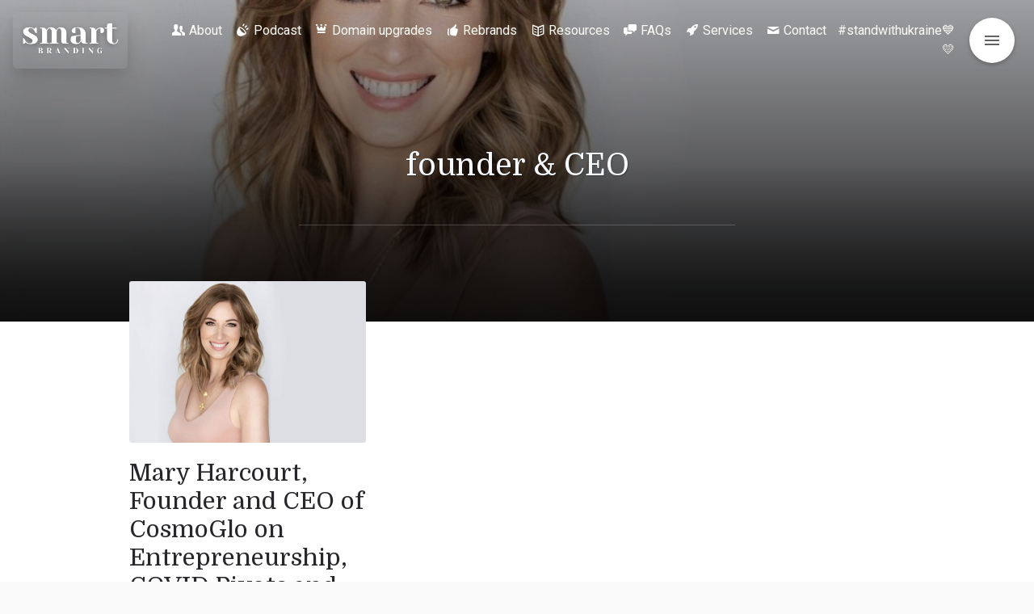

--- FILE ---
content_type: text/css
request_url: https://smartbranding.com/wp-content/themes/literatum/assets/stylesheets/base.css?ver=6.9
body_size: 11313
content:
@charset "UTF-8";
html, body, div, span, applet, object, iframe,
h1, h2, h3, h4, h5, h6, p, blockquote, pre,
a, abbr, acronym, address, big, cite, code,
del, dfn, em, img, ins, kbd, q, s, samp,
small, strike, strong, sub, sup, tt, var,
b, u, i, center,
dl, dt, dd, ol, ul, li,
fieldset, form, label, legend,
table, caption, tbody, tfoot, thead, tr, th, td,
article, aside, canvas, details, embed,
figure, figcaption, footer, header, hgroup,
menu, nav, output, ruby, section, summary,
time, mark, audio, video {
  margin: 0;
  padding: 0;
  border: 0;
  font: inherit;
  font-size: 100%;
  vertical-align: baseline;
}

html {
  line-height: 1;
}

ol, ul {
  list-style: none;
}

table {
  border-collapse: collapse;
  border-spacing: 0;
}

caption, th, td {
  text-align: left;
  font-weight: normal;
  vertical-align: middle;
}

q, blockquote {
  quotes: none;
}
q:before, q:after, blockquote:before, blockquote:after {
  content: "";
  content: none;
}

a img {
  border: none;
}

article, aside, details, figcaption, figure, footer, header, hgroup, main, menu, nav, section, summary {
  display: block;
}

/**
* Mixes
*/
/**
* Importamos los helpers
*/
html body {
  /**
  helpers!
  */
  /**
  * Backgorund positions
  */
  /**
  * Backgorund sizes
  */
  /**
  * Background opacities
  */
  /**
  * Floats
  */
  /**
  * Outlines
  */
  /* break words */
  /**
  * Forms
  */
  /**
  * Interactivity - cursors
  */
  /**
  * Interactivity - resize
  */
  /**
  * Interactivity - pointer events
  */
  /**
  * Interactivity - user select
  */
  /**
  * Lists
  */
  /**
  * Overflows
  */
  /**
  * Positioning
  */
  /**
  * Box Shadows
  */
  /**
  * Z indexs
  */
  /* Helpers  padding space */
  /* Helpers  margin space */
  /* opacity */
  /*
  * Border radius
  */
  /* border styles */
  /* border widths */
  /**
  * Displays
  */
  /* other helpers */
  /**
  * Gradientes
  */
  /**
  * Ornaments
  */
  /* link related */
  /**
  * Link color blanco
  */
  /**
  * white color text
  */
  /**
  * button behaviors for any element
  */
  /**
  * Special elements for paragraphs
  * This class allows to make any element full width
  */
  /**
  * This code allow to place and center elements wider than the paragraph
  */
  /**
  * --------- RESPONSIVE FIXES ----------------------
  */
}
html body * {
  box-sizing: border-box;
}
html body * hr {
  border-style: solid;
  border-width: 1px 0 0 0;
}
html body * img {
  vertical-align: middle;
}
html body .background-position-bottom {
  background-position: bottom;
}
html body .background-position-top {
  background-position: top;
}
html body .background-position-right {
  background-position: right;
}
html body .background-position-left {
  background-position: left;
}
html body .background-position-left-bottom {
  background-position: left bottom;
}
html body .background-position-left-top {
  background-position: left top;
}
html body .background-position-right-bottom {
  background-position: right bottom;
}
html body .background-position-right-top {
  background-position: right top;
}
html body .background-position-center-cemter {
  background-position: center center;
}
html body .background-size-contain {
  background-size: contain;
}
html body .background-size-cover {
  background-size: cover;
}
html body .background-opacity-black-01 {
  background-color: rgba(0, 0, 0, 0.1);
}
html body .background-opacity-black-02 {
  background-color: rgba(0, 0, 0, 0.2);
}
html body .background-opacity-black-03 {
  background-color: rgba(0, 0, 0, 0.3);
}
html body .background-opacity-black-04 {
  background-color: rgba(0, 0, 0, 0.4);
}
html body .background-opacity-black-05 {
  background-color: rgba(0, 0, 0, 0.5);
}
html body .background-opacity-black-06 {
  background-color: rgba(0, 0, 0, 0.6);
}
html body .background-opacity-black-07 {
  background-color: rgba(0, 0, 0, 0.7);
}
html body .background-opacity-black-08 {
  background-color: rgba(0, 0, 0, 0.8);
}
html body .background-opacity-black-09 {
  background-color: rgba(0, 0, 0, 0.9);
}
html body .float-right {
  float: right;
}
html body .float-left {
  float: left;
}
html body .float-none {
  float: none;
}
html body .clearfix:after {
  content: "";
  display: table;
  clear: both;
}
html body .outline-none {
  outline: none;
}
html body .word-wrap-break-word {
  -ms-word-wrap: break-word;
  word-wrap: break-word;
}
html body .appearance-none {
  appearance: none;
}
html body .cursor-default {
  cursor: default;
}
html body .cursor-pointer {
  cursor: pointer;
}
html body .cursor-auto {
  cursor: auto;
}
html body .cursor-not-allowed {
  cursor: not-allowed;
}
html body .resize-none {
  resize: none;
}
html body .resize-vertical {
  resize: vertical;
}
html body .resize-horizontal {
  resize: horizontal;
}
html body .pointer-events-none {
  pointer-events: none;
}
html body .pointer-events-auto {
  pointer-events: auto;
}
html body .user-select-none {
  user-select: none;
}
html body .user-select-text {
  user-select: text;
}
html body .list-reset {
  list-style: none;
  margin: 0;
  padding: 0;
}
html body .overflow-hidden {
  overflow: hidden;
}
html body .overflow-x-hidden {
  overflow-x: hidden;
}
html body .overflow-y-hidden {
  overflow-y: hidden;
}
html body .overflow-auto {
  overflow: auto;
}
html body .overflow-visible {
  overflow: visible;
}
html body .overflow-x-scroll {
  overflow-x: auto;
}
html body .overflow-y-scroll {
  overflow-y: auto;
}
html body .overflow-scroll {
  overflow: scroll;
}
html body .position-static {
  position: static;
}
html body .position-fixed {
  position: fixed;
}
html body .position-absolute {
  position: absolute;
}
html body .position-relative {
  position: relative;
}
html body .pin-top {
  top: 0;
}
html body .pin-right {
  right: 0;
}
html body .pin-left {
  left: 0;
}
html body .pin-bottom {
  bottom: 0;
}
html body .box-shadow-small, html body .box-shadow-small > figure > img, html body figure.box-shadow-small > img {
  box-shadow: 0 2px 4px 0 rgba(0, 0, 0, 0.1), 0 1px 0px 0 rgba(0, 0, 0, 0.1);
}
html body .box-shadow, html body .box-shadow > figure > img, html body figure.box-shadow > img {
  display: block;
  box-shadow: 0 2px 4px 0 rgba(0, 0, 0, 0.1);
}
html body .box-shadow-medium, html body .box-shadow-medium > figure > img, html body figure.box-shadow-medium > img {
  box-shadow: 0 4px 8px 0 rgba(0, 0, 0, 0.12), 0 2px 4px 0 rgba(0, 0, 0, 0.08);
}
html body .box-shadow-large, html body .box-shadow-large > figure > img, html body figure.box-shadow-large > img {
  box-shadow: 0 15px 30px 0 rgba(0, 0, 0, 0.11), 0 5px 15px 0 rgba(0, 0, 0, 0.08);
}
html body .inner-box-shadow, html body .inner-box-shadow > figure > img, html body figure.inner-box-shadow > img {
  box-shadow: inset 0 2px 4px 0 rgba(0, 0, 0, 0.06);
}
html body .box-shadow-none, html body .box-shadow-none > figure > img, html body figure.box-shadow-none > img {
  box-shadow: none;
}
html body .z-index-0 {
  z-index: 0;
}
html body .z-index-10 {
  z-index: 10;
}
html body .z-index-20 {
  z-index: 20;
}
html body .z-index-30 {
  z-index: 30;
}
html body .z-index-40 {
  z-index: 40;
}
html body .z-index-50 {
  z-index: 50;
}
html body .z-index-auto {
  z-index: auto;
}
html body .padding-left-0 {
  padding-left: 0px;
}
html body .padding-right-0 {
  padding-right: 0px;
}
html body .padding-top-0 {
  padding-top: 0px;
}
html body .padding-bottom-0 {
  padding-bottom: 0px;
}
html body .padding-both-0 {
  padding: 0px;
}
html body .padding-left-5 {
  padding-left: 5px;
}
html body .padding-right-5 {
  padding-right: 5px;
}
html body .padding-top-5 {
  padding-top: 5px;
}
html body .padding-bottom-5 {
  padding-bottom: 5px;
}
html body .padding-both-5 {
  padding: 5px;
}
html body .padding-left-10 {
  padding-left: 10px;
}
html body .padding-right-10 {
  padding-right: 10px;
}
html body .padding-top-10 {
  padding-top: 10px;
}
html body .padding-bottom-10 {
  padding-bottom: 10px;
}
html body .padding-both-10 {
  padding: 10px;
}
html body .padding-left-20 {
  padding-left: 20px;
}
html body .padding-right-20 {
  padding-right: 20px;
}
html body .padding-top-20 {
  padding-top: 20px;
}
html body .padding-bottom-20 {
  padding-bottom: 20px;
}
html body .padding-both-20 {
  padding: 20px;
}
html body .padding-left-30 {
  padding-left: 30px;
}
html body .padding-right-30 {
  padding-right: 30px;
}
html body .padding-top-30 {
  padding-top: 30px;
}
html body .padding-bottom-30 {
  padding-bottom: 30px;
}
html body .padding-both-30 {
  padding: 30px;
}
html body .padding-left-40 {
  padding-left: 40px;
}
html body .padding-right-40 {
  padding-right: 40px;
}
html body .padding-top-40 {
  padding-top: 40px;
}
html body .padding-bottom-40 {
  padding-bottom: 40px;
}
html body .padding-both-40 {
  padding: 40px;
}
html body .padding-left-50 {
  padding-left: 50px;
}
html body .padding-right-50 {
  padding-right: 50px;
}
html body .padding-top-50 {
  padding-top: 50px;
}
html body .padding-bottom-50 {
  padding-bottom: 50px;
}
html body .padding-both-50 {
  padding: 50px;
}
html body .margin-left-0 {
  margin-left: 0px;
}
html body .margin-right-0 {
  margin-right: 0px;
}
html body .margin-top-0 {
  margin-top: 0px;
}
html body .margin-bottom-0 {
  margin-bottom: 0px;
}
html body .margin-both-0 {
  margin: 0px;
}
html body .margin-left-5 {
  margin-left: 5px;
}
html body .margin-right-5 {
  margin-right: 5px;
}
html body .margin-top-5 {
  margin-top: 5px;
}
html body .margin-bottom-5 {
  margin-bottom: 5px;
}
html body .margin-both-5 {
  margin: 5px;
}
html body .margin-left-10 {
  margin-left: 10px;
}
html body .margin-right-10 {
  margin-right: 10px;
}
html body .margin-top-10 {
  margin-top: 10px;
}
html body .margin-bottom-10 {
  margin-bottom: 10px;
}
html body .margin-both-10 {
  margin: 10px;
}
html body .margin-left-20 {
  margin-left: 20px;
}
html body .margin-right-20 {
  margin-right: 20px;
}
html body .margin-top-20 {
  margin-top: 20px;
}
html body .margin-bottom-20 {
  margin-bottom: 20px;
}
html body .margin-both-20 {
  margin: 20px;
}
html body .margin-left-30 {
  margin-left: 30px;
}
html body .margin-right-30 {
  margin-right: 30px;
}
html body .margin-top-30 {
  margin-top: 30px;
}
html body .margin-bottom-30 {
  margin-bottom: 30px;
}
html body .margin-both-30 {
  margin: 30px;
}
html body .margin-left-40 {
  margin-left: 40px;
}
html body .margin-right-40 {
  margin-right: 40px;
}
html body .margin-top-40 {
  margin-top: 40px;
}
html body .margin-bottom-40 {
  margin-bottom: 40px;
}
html body .margin-both-40 {
  margin: 40px;
}
html body .margin-auto {
  margin: auto;
}
html body .opacity-01 {
  opacity: 0.1;
}
html body .opacity-02 {
  opacity: 0.2;
}
html body .opacity-03 {
  opacity: 0.3;
}
html body .opacity-04 {
  opacity: 0.4;
}
html body .opacity-05 {
  opacity: 0.5;
}
html body .opacity-06 {
  opacity: 0.6;
}
html body .opacity-07 {
  opacity: 0.7;
}
html body .opacity-08 {
  opacity: 0.8;
}
html body .opacity-09 {
  opacity: 0.9;
}
html body .border-radius-100, html body .border-radius-100 > figure > img, html body figure.border-radius-100 > img {
  border-radius: 100px;
}
html body .border-radius-1, html body .border-radius-1 > figure > img, html body figure.border-radius-1 > img {
  border-radius: 1px;
}
html body .border-radius-2, html body .border-radius-2 > figure > img, html body figure.border-radius-2 > img {
  border-radius: 2px;
}
html body .border-radius-3, html body .border-radius-3 > figure > img, html body figure.border-radius-3 > img {
  border-radius: 3px;
}
html body .border-radius-4, html body .border-radius-4 > figure > img, html body figure.border-radius-4 > img {
  border-radius: 4px;
}
html body .border-radius-5, html body .border-radius-5 > figure > img, html body figure.border-radius-5 > img {
  border-radius: 5px;
}
html body .border-rounded, html body .border-rounded > figure > img, html body figure.border-rounded > img {
  border-radius: .25rem;
}
html body .border-rounded-full, html body .border-rounded-full > figure > img, html body figure.border-rounded-full > img {
  border-radius: 9999px;
}
html body .border-rounded-none, html body .border-none > figure > img, html body figure.border-rounded-none > img {
  border-radius: 0;
}
html body .border-style-solid {
  border-style: solid;
}
html body .border-style-dashed {
  border-style: dashed;
}
html body .border-style-dotted {
  border-style: dotted;
}
html body .border-style-none {
  border-style: none;
}
html body .border-width-1 {
  border-width: 1px;
}
html body .border-width-2 {
  border-width: 2px;
}
html body .border-width-3 {
  border-width: 3px;
}
html body .border-width-4 {
  border-width: 4px;
}
html body .border-width-5 {
  border-width: 5px;
}
html body .display-block {
  display: block;
}
html body .display-inline-block {
  display: inline-block;
}
html body .display-inline,
html body .display-inline > li,
html body .display-inline > ul li {
  display: inline;
}
html body .display-none {
  display: none;
}
html body .display-table {
  display: table;
}
html body .display-table-row {
  display: table-row;
}
html body .display-table-cell {
  display: table-cell;
}
html body .display-flex {
  display: flex;
}
html body .display-inline-flex {
  display: inline-flex;
}
html body .width-100 {
  width: 100%;
}
html body .height-100 {
  height: 100%;
}
html body .height-10vh {
  height: 10vh;
}
html body .height-20vh {
  height: 20vh;
}
html body .height-30vh {
  height: 30vh;
}
html body .height-33vh {
  height: 33.33vh;
}
html body .height-40vh {
  height: 40vh;
}
html body .height-50vh {
  height: 50vh;
}
html body .height-60vh {
  height: 60vh;
}
html body .height-70vh {
  height: 70vh;
}
html body .height-80vh {
  height: 80vh;
}
html body .height-90vh {
  height: 90vh;
}
html body .height-100vh {
  height: 100vh;
}
html body .height-10vw {
  height: 10vw;
}
html body .height-20vw {
  height: 20vw;
}
html body .height-30vw {
  height: 30vw;
}
html body .height-33vw {
  height: 33.33vw;
}
html body .height-40vw {
  height: 40vw;
}
html body .height-50vw {
  height: 50vw;
}
html body .height-60vw {
  height: 60vw;
}
html body .height-70vw {
  height: 70vw;
}
html body .height-80vw {
  height: 80vw;
}
html body .height-90vw {
  height: 90vw;
}
html body .height-100vw {
  height: 100vw;
}
html body .width-10vh {
  width: 10vh;
}
html body .width-20vh {
  width: 20vh;
}
html body .width-30vh {
  width: 30vh;
}
html body .width-33vh {
  width: 33.33vh;
}
html body .width-40vh {
  width: 40vh;
}
html body .width-50vh {
  width: 50vh;
}
html body .width-60vh {
  width: 60vh;
}
html body .width-70vh {
  width: 70vh;
}
html body .width-80vh {
  width: 80vh;
}
html body .width-90vh {
  width: 90vh;
}
html body .width-100vh {
  width: 100vh;
}
html body .width-10vw {
  width: 10vw;
}
html body .width-20vw {
  width: 20vw;
}
html body .width-30vw {
  width: 30vw;
}
html body .width-33vw {
  width: 33.33vw;
}
html body .width-40vw {
  width: 40vw;
}
html body .width-50vw {
  width: 50vw;
}
html body .width-60vw {
  width: 60vw;
}
html body .width-70vw {
  width: 70vw;
}
html body .width-80vw {
  width: 80vw;
}
html body .width-90vw {
  width: 90vw;
}
html body .width-100vw {
  width: 100vw;
}
html body .width-100px {
  width: 100px;
}
html body .width-200px {
  width: 200px;
}
html body .width-300px {
  width: 300px;
}
html body .width-400px {
  width: 400px;
}
html body .width-500px {
  width: 500px;
}
html body .width-600px {
  width: 600px;
}
html body .width-700px {
  width: 700px;
}
html body .width-800px {
  width: 800px;
}
html body .width-900px {
  width: 900px;
}
html body .width-1000px {
  width: 1000px;
}
html body .width-1100px {
  width: 1100px;
}
html body .width-1200px {
  width: 1200px;
}
html body .width-1300px {
  width: 1300px;
}
html body .width-1400px {
  width: 1400px;
}
html body .width-1500px {
  width: 1500px;
}
html body .max-width-100px {
  max-width: 100px;
}
html body .max-width-200px {
  max-width: 200px;
}
html body .max-width-300px {
  max-width: 300px;
}
html body .max-width-400px {
  max-width: 400px;
}
html body .max-width-500px {
  max-width: 500px;
}
html body .max-width-600px {
  max-width: 600px;
}
html body .max-width-700px {
  max-width: 700px;
}
html body .max-width-800px {
  max-width: 800px;
}
html body .max-width-900px {
  max-width: 900px;
}
html body .max-width-1000px {
  max-width: 1000px;
}
html body .max-width-1100px {
  max-width: 1100px;
}
html body .max-width-1200px {
  max-width: 1200px;
}
html body .max-width-1500px {
  max-width: 1500px;
}
html body .min-width-100px {
  min-width: 100px;
}
html body .min-width-200px {
  min-width: 200px;
}
html body .min-width-300px {
  min-width: 300px;
}
html body .min-width-400px {
  min-width: 400px;
}
html body .min-width-500px {
  min-width: 500px;
}
html body .min-width-600px {
  min-width: 600px;
}
html body .min-width-700px {
  min-width: 700px;
}
html body .min-width-800px {
  min-width: 800px;
}
html body .min-width-900px {
  min-width: 900px;
}
html body .min-width-1000px {
  min-width: 1000px;
}
html body .min-width-1100px {
  min-width: 1100px;
}
html body .min-width-1200px {
  min-width: 1200px;
}
html body .min-width-1500px {
  min-width: 1500px;
}
html body .min-width-10vh {
  min-width: 10vh;
}
html body .min-width-20vh {
  min-width: 20vh;
}
html body .min-width-30vh {
  min-width: 30vh;
}
html body .min-width-40vh {
  min-width: 40vh;
}
html body .min-width-50vh {
  min-width: 50vh;
}
html body .min-width-60vh {
  min-width: 60vh;
}
html body .min-width-70vh {
  min-width: 70vh;
}
html body .min-width-80vh {
  min-width: 80vh;
}
html body .min-width-90vh {
  min-width: 90vh;
}
html body .min-width-100vh {
  min-width: 100vh;
}
html body .min-width-10vw {
  min-width: 10vw;
}
html body .min-width-20vw {
  min-width: 20vw;
}
html body .min-width-30vw {
  min-width: 30vw;
}
html body .min-width-40vw {
  min-width: 40vw;
}
html body .min-width-50vw {
  min-width: 50vw;
}
html body .min-width-60vw {
  min-width: 60vw;
}
html body .min-width-70vw {
  min-width: 70vw;
}
html body .min-width-80vw {
  min-width: 80vw;
}
html body .min-width-90vw {
  min-width: 90vw;
}
html body .min-width-100vw {
  min-width: 100vw;
}
html body .height-100px {
  height: 100px;
}
html body .height-200px {
  height: 200px;
}
html body .height-300px {
  height: 300px;
}
html body .height-400px {
  height: 400px;
}
html body .height-500px {
  height: 500px;
}
html body .height-600px {
  height: 600px;
}
html body .height-700px {
  height: 700px;
}
html body .height-800px {
  height: 800px;
}
html body .height-900px {
  height: 900px;
}
html body .height-1000px {
  height: 1000px;
}
html body .height-1200px {
  height: 1200px;
}
html body .height-1500px {
  height: 1500px;
}
html body .max-height-100px {
  max-height: 100px;
}
html body .max-height-200px {
  max-height: 200px;
}
html body .max-height-300px {
  max-height: 300px;
}
html body .max-height-400px {
  max-height: 400px;
}
html body .max-height-500px {
  max-height: 500px;
}
html body .max-height-600px {
  max-height: 600px;
}
html body .max-height-700px {
  max-height: 700px;
}
html body .max-height-800px {
  max-height: 800px;
}
html body .max-height-900px {
  max-height: 900px;
}
html body .max-height-1000px {
  max-height: 1000px;
}
html body .max-height-1200px {
  max-height: 1200px;
}
html body .max-height-1500px {
  max-height: 1500px;
}
html body .min-height-100px {
  min-height: 100px;
}
html body .min-height-200px {
  min-height: 200px;
}
html body .min-height-300px {
  min-height: 300px;
}
html body .min-height-400px {
  min-height: 400px;
}
html body .min-height-500px {
  min-height: 500px;
}
html body .min-height-600px {
  min-height: 600px;
}
html body .min-height-700px {
  min-height: 700px;
}
html body .min-height-800px {
  min-height: 800px;
}
html body .min-height-900px {
  min-height: 900px;
}
html body .min-height-1000px {
  min-height: 1000px;
}
html body .min-height-1100px {
  min-height: 1100px;
}
html body .min-height-1200px {
  min-height: 1200px;
}
html body .min-height-1500px {
  min-height: 1500px;
}
html body .min-height-10vh {
  min-height: 10vh;
}
html body .min-height-20vh {
  min-height: 20vh;
}
html body .min-height-30vh {
  min-height: 30vh;
}
html body .min-height-40vh {
  min-height: 40vh;
}
html body .min-height-50vh {
  min-height: 50vh;
}
html body .min-height-60vh {
  min-height: 60vh;
}
html body .min-height-70vh {
  min-height: 70vh;
}
html body .min-height-80vh {
  min-height: 80vh;
}
html body .min-height-90vh {
  min-height: 90vh;
}
html body .min-height-100vh {
  min-height: 100vh;
}
html body .min-height-10vw {
  min-height: 10vw;
}
html body .min-height-20vw {
  min-height: 20vw;
}
html body .min-height-30vw {
  min-height: 30vw;
}
html body .min-height-40vw {
  min-height: 40vw;
}
html body .min-height-50vw {
  min-height: 50vw;
}
html body .min-height-60vw {
  min-height: 60vw;
}
html body .min-height-70vw {
  min-height: 70vw;
}
html body .min-height-80vw {
  min-height: 80vw;
}
html body .min-height-90vw {
  min-height: 90vw;
}
html body .min-height-100vw {
  min-height: 100vw;
}
html body .backdrop-gradient-tobottom-90 {
  background: linear-gradient(to bottom, rgba(0, 0, 0, 0), #fcfaf5 90%);
}
html body .backdrop-gradient-tobottom-80 {
  background: linear-gradient(to bottom, rgba(0, 0, 0, 0), #fcfaf5 80%);
}
html body .backdrop-gradient-tobottom-50 {
  background: linear-gradient(to bottom, rgba(0, 0, 0, 0), #fcfaf5 50%);
}
html body .backdrop-gradient-tobottom-30 {
  background: linear-gradient(to bottom, rgba(0, 0, 0, 0), #fcfaf5 30%);
}
html body .backdrop-gradient-tobottom-10 {
  background: linear-gradient(to bottom, rgba(0, 0, 0, 0), #fcfaf5 10%);
}
html body .backdrop-dark-flat-0 {
  background-color: transparent;
}
html body .backdrop-dark-flat-10 {
  background-color: rgba(0, 0, 0, 0.1);
}
html body .backdrop-dark-flat-20 {
  background-color: rgba(0, 0, 0, 0.2);
}
html body .backdrop-dark-flat-30 {
  background-color: rgba(0, 0, 0, 0.3);
}
html body .backdrop-dark-flat-40 {
  background-color: rgba(0, 0, 0, 0.4);
}
html body .backdrop-dark-flat-50 {
  background-color: rgba(0, 0, 0, 0.5);
}
html body .backdrop-dark-flat-60 {
  background-color: rgba(0, 0, 0, 0.6);
}
html body .backdrop-dark-flat-70 {
  background-color: rgba(0, 0, 0, 0.7);
}
html body .backdrop-dark-flat-80 {
  background-color: rgba(0, 0, 0, 0.8);
}
html body .backdrop-dark-flat-90 {
  background-color: rgba(0, 0, 0, 0.9);
}
html body .backdrop-light-flat-0 {
  background-color: rgba(255, 255, 255, 0);
}
html body .backdrop-light-flat-10 {
  background-color: rgba(255, 255, 255, 0.1);
}
html body .backdrop-light-flat-20 {
  background-color: rgba(255, 255, 255, 0.2);
}
html body .backdrop-light-flat-30 {
  background-color: rgba(255, 255, 255, 0.3);
}
html body .backdrop-light-flat-40 {
  background-color: rgba(255, 255, 255, 0.4);
}
html body .backdrop-light-flat-50 {
  background-color: rgba(255, 255, 255, 0.5);
}
html body .backdrop-light-flat-60 {
  background-color: rgba(255, 255, 255, 0.6);
}
html body .backdrop-light-flat-70 {
  background-color: rgba(255, 255, 255, 0.7);
}
html body .backdrop-light-flat-80 {
  background-color: rgba(255, 255, 255, 0.8);
}
html body .backdrop-light-flat-90 {
  background-color: rgba(255, 255, 255, 0.9);
}
html body .site-palette-yang-1-gradient-bottom-to-top-50 {
  background: linear-gradient(0deg, #cccccc 20%, rgba(0, 212, 255, 0) 100%);
}
html body .ornament-point-before-amper + .ornament-point-before-amper::before,
html body .ornament-point-before::before {
  content: '·';
  margin-right: 5px;
  font-weight: normal;
  opacity: 0.5;
}
html body .ornament-or-before-amper + .ornament-or-before-amper::before {
  content: 'or';
  font-weight: normal;
  opacity: 0.5;
}
html body .ornament-ampersand-before-amper + .ornament-ampersand-before-amper::before {
  content: '&';
  font-weight: normal;
  opacity: 0.5;
}
html body .ornament-line-before-amper + .ornament-line-before-amper::before {
  content: '—';
  font-weight: normal;
  opacity: 0.8;
}
html body .classic-link:hover, html body .classic-link-inside a:hover {
  text-decoration: underline;
}
html body .link-white-color {
  color: #fff !important;
}
html body .link-white-color a {
  color: #fff !important;
}
html body .font-white-color {
  color: #FCFAF5 !important;
}
html body .font-white-color * {
  color: #FCFAF5 !important;
}
html body .button-behaviour {
  transition: transform 0.250s ease;
  /* --- */
}
html body .button-behaviour:hover {
  opacity: 0.9;
}
html body .button-behaviour:active {
  transform: scale(0.98);
}
html body .button-behaviour.md-whiteframe-2dp:hover {
  box-shadow: 0 1px 3px 0 rgba(0, 0, 0, 0.2), 0 1px 1px 0 rgba(0, 0, 0, 0.14), 0 2px 1px -1px rgba(0, 0, 0, 0.12);
}
html body .button-behaviour.md-whiteframe-2dp:active {
  box-shadow: none;
}
html body div .full-width {
  width: 100vw;
  height: auto;
  position: relative;
  left: 50%;
  right: 50%;
  height: auto;
  max-width: 100vw;
  margin-left: -50vw;
  margin-right: -50vw;
}
html body div .wild-element {
  height: auto;
  min-width: 100%;
  position: relative;
  max-width: 100vw !important;
}
@media only screen and (max-width: 960px) {
  html body {
    /**
    * This class causes all the classes within the element that contain this class and related to the padding to adjust to a lower resolution by lowering the padding
    */
  }
  html body .use-responsive-padding-fixes {
    /* Helpers  padding space */
  }
  html body .use-responsive-padding-fixes .padding-left-0 {
    padding-left: 0px;
  }
  html body .use-responsive-padding-fixes .padding-right-0 {
    padding-right: 0px;
  }
  html body .use-responsive-padding-fixes .padding-top-0 {
    padding-top: 0px;
  }
  html body .use-responsive-padding-fixes .padding-bottom-0 {
    padding-bottom: 0px;
  }
  html body .use-responsive-padding-fixes .padding-both-0 {
    padding: 0px;
  }
  html body .use-responsive-padding-fixes .padding-left-5 {
    padding-left: 5px;
  }
  html body .use-responsive-padding-fixes .padding-right-5 {
    padding-right: 5px;
  }
  html body .use-responsive-padding-fixes .padding-top-5 {
    padding-top: 5px;
  }
  html body .use-responsive-padding-fixes .padding-bottom-5 {
    padding-bottom: 5px;
  }
  html body .use-responsive-padding-fixes .padding-both-5 {
    padding: 5px;
  }
  html body .use-responsive-padding-fixes .padding-left-10 {
    padding-left: 8px;
  }
  html body .use-responsive-padding-fixes .padding-right-10 {
    padding-right: 8px;
  }
  html body .use-responsive-padding-fixes .padding-top-10 {
    padding-top: 8px;
  }
  html body .use-responsive-padding-fixes .padding-bottom-10 {
    padding-bottom: 8px;
  }
  html body .use-responsive-padding-fixes .padding-both-10 {
    padding: 8px;
  }
  html body .use-responsive-padding-fixes .padding-left-20 {
    padding-left: 12px;
  }
  html body .use-responsive-padding-fixes .padding-right-20 {
    padding-right: 12px;
  }
  html body .use-responsive-padding-fixes .padding-top-20 {
    padding-top: 12px;
  }
  html body .use-responsive-padding-fixes .padding-bottom-20 {
    padding-bottom: 12px;
  }
  html body .use-responsive-padding-fixes .padding-both-20 {
    padding: 12px;
  }
  html body .use-responsive-padding-fixes .padding-left-30 {
    padding-left: 15px;
  }
  html body .use-responsive-padding-fixes .padding-right-30 {
    padding-right: 15px;
  }
  html body .use-responsive-padding-fixes .padding-top-30 {
    padding-top: 15px;
  }
  html body .use-responsive-padding-fixes .padding-bottom-30 {
    padding-bottom: 15px;
  }
  html body .use-responsive-padding-fixes .padding-both-30 {
    padding: 15px;
  }
  html body .use-responsive-padding-fixes .padding-left-40 {
    padding-left: 20px;
  }
  html body .use-responsive-padding-fixes .padding-right-40 {
    padding-right: 20px;
  }
  html body .use-responsive-padding-fixes .padding-top-40 {
    padding-top: 20px;
  }
  html body .use-responsive-padding-fixes .padding-bottom-40 {
    padding-bottom: 20px;
  }
  html body .use-responsive-padding-fixes .padding-both-40 {
    padding: 20px;
  }
  html body .use-responsive-padding-fixes .padding-left-50 {
    padding-left: 30px;
  }
  html body .use-responsive-padding-fixes .padding-right-50 {
    padding-right: 30px;
  }
  html body .use-responsive-padding-fixes .padding-top-50 {
    padding-top: 30px;
  }
  html body .use-responsive-padding-fixes .padding-bottom-50 {
    padding-bottom: 30px;
  }
  html body .use-responsive-padding-fixes .padding-both-50 {
    padding: 30px;
  }
  html body .use-responsive-padding-fixes-only-width {
    /* Helpers  padding space */
  }
  html body .use-responsive-padding-fixes-only-width .padding-left-0 {
    padding-left: 0px;
  }
  html body .use-responsive-padding-fixes-only-width .padding-right-0 {
    padding-right: 0px;
  }
  html body .use-responsive-padding-fixes-only-width .padding-both-0 {
    padding: 00px;
  }
  html body .use-responsive-padding-fixes-only-width .padding-left-5 {
    padding-left: 5px;
  }
  html body .use-responsive-padding-fixes-only-width .padding-right-5 {
    padding-right: 5px;
  }
  html body .use-responsive-padding-fixes-only-width .padding-both-5 {
    padding: 5px;
  }
  html body .use-responsive-padding-fixes-only-width .padding-left-10 {
    padding-left: 8px;
  }
  html body .use-responsive-padding-fixes-only-width .padding-right-10 {
    padding-right: 8px;
  }
  html body .use-responsive-padding-fixes-only-width .padding-both-10 {
    padding-left: 8px;
    padding-right: 8px;
  }
  html body .use-responsive-padding-fixes-only-width .padding-left-20 {
    padding-left: 12px;
  }
  html body .use-responsive-padding-fixes-only-width .padding-right-20 {
    padding-right: 12px;
  }
  html body .use-responsive-padding-fixes-only-width .padding-both-20 {
    padding-left: 12px;
    padding-right: 12px;
  }
  html body .use-responsive-padding-fixes-only-width .padding-left-30 {
    padding-left: 15px;
  }
  html body .use-responsive-padding-fixes-only-width .padding-right-30 {
    padding-right: 15px;
  }
  html body .use-responsive-padding-fixes-only-width .padding-both-30 {
    padding-left: 15px;
    padding-right: 15px;
  }
  html body .use-responsive-padding-fixes-only-width .padding-left-40 {
    padding-left: 20px;
  }
  html body .use-responsive-padding-fixes-only-width .padding-right-40 {
    padding-right: 20px;
  }
  html body .use-responsive-padding-fixes-only-width .padding-both-40 {
    padding-left: 20px;
    padding-right: 20px;
  }
  html body .use-responsive-padding-fixes-only-width .padding-left-50 {
    padding-left: 30px;
  }
  html body .use-responsive-padding-fixes-only-width .padding-right-50 {
    padding-right: 30px;
  }
  html body .use-responsive-padding-fixes-only-width .padding-both-50 {
    padding-left: 30px;
    padding-right: 30px;
  }
}

/**
* Typography
*/
.font-sans {
  font-family: -apple-system, BlinkMacSystemFont, Segoe UI, Roboto, Oxygen, Ubuntu, Cantarell, Fira Sans, Droid Sans, Helvetica Neue;
}

.font-serif {
  font-family: Constantia, Lucida Bright, Lucidabright, Lucida Serif, Lucida, DejaVu Serif, Bitstream Vera Serif, Liberation Serif, Georgia, serif;
}

.font-mono {
  font-family: Menlo, Monaco, Consolas, Liberation Mono, Courier New, monospace;
}

/* Text styles */
/* Helpers  text align */
.text-align-left {
  text-align: left;
}

.text-align-right {
  text-align: right;
}

.text-align-center {
  text-align: center;
}

/* text shadows */
.text-shadow-1 {
  text-shadow: 1px 1px 1px rgba(0, 0, 0, 0.3);
}

/**
* Font sizes
*/
.typo-size-xxxxlarge, .text-size-4xlarge {
  font-size: 3em;
  line-height: 1.2em;
}

.typo-size-xxxlarge, .text-size-3xlarge {
  font-size: 2.8em;
  line-height: 1.3em;
}

.typo-size-xxlarge, .text-size-2xlarge {
  font-size: 2.1em;
  line-height: 1.3em;
}

.typo-size-xlarge, .text-size-xlarge {
  font-size: 1.8em;
  line-height: 1.2em;
}

.typo-size-large, .text-size-large {
  font-size: 1.65em;
  line-height: 1.2em;
}

.typo-size-medium, .text-size-medium {
  font-size: 1.4em;
  line-height: 1.3em;
}

.typo-size-base, .text-size-base {
  font-size: 1em;
  line-height: 1.5em;
}

.typo-size-small, .text-size-small {
  font-size: 0.9em;
  line-height: 1.5em;
}

.typo-size-xsmall, .text-size-xsmall {
  font-size: 0.8em;
  line-height: 1.4em;
}

.typo-size-xxsmall, .text-size-2xsmall {
  font-size: 0.7em;
  line-height: 1.2em;
}

/**
* Font weights
*/
.typo-weight-100, .font-weight-100, .font-weight-hairline {
  font-weight: 100;
}

.typo-weight-200, .font-weight-200, .font-weight-thin {
  font-weight: 200;
}

.typo-weight-300, .font-weight-300, .font-weight-light {
  font-weight: 300;
}

.typo-weight-400, .font-weight-400, .font-weight-normal {
  font-weight: 400;
}

.typo-weight-500, .font-weight-500, .font-weight-medium {
  font-weight: 500;
}

.typo-weight-600, .font-weight-600, .font-weight-semibold {
  font-weight: 600;
}

.typo-weight-700, .font-weight-700, .font-weight-bold {
  font-weight: 700;
}

.typo-weight-800, .font-weight-800, .font-weight-extrabold {
  font-weight: 700;
}

.typo-weight-900, .font-weight-900, .font-weight-black {
  font-weight: 700;
}

/**
* Font line height
*/
.leading-none, .line-height-1 {
  line-height: 1;
}

.leading-tight, .line-height-1dot25 {
  line-height: 1.25;
}

.leading-normal, .line-height-1dot5 {
  line-height: 1.5;
}

.leading-loose, .line-height-2 {
  line-height: 2;
}

/**
* font: Whitespace & Wrapping
*/
.white-space-normal {
  white-space: normal;
}

.white-space-nowrap {
  white-space: nowrap;
}

.white-space-pre {
  white-space: pre;
}

.white-space-pre-line {
  white-space: pre-line;
}

.white-space-pre-wrap {
  white-space: pre-wrap;
}

.white-space-inherit {
  white-space: inherit;
}

/**
* Line heights
*/
.line-height-0 {
  line-height: 0;
}

@media only screen and (max-width: 600px) {
  .use-responsive-text-sizes-fixes .typo-size-xxxxlarge, .use-responsive-text-sizes-fixes .text-size-4xlarge,
  .typography-responsive .typo-size-xxxxlarge,
  .typography-responsive .text-size-4xlarge {
    font-size: 2em;
    line-height: 1em;
  }
  .use-responsive-text-sizes-fixes .typo-size-xxxlarge, .use-responsive-text-sizes-fixes .text-size-3xlarge,
  .typography-responsive .typo-size-xxxlarge,
  .typography-responsive .text-size-3xlarge {
    font-size: 1.8em;
    line-height: 1em;
  }
  .use-responsive-text-sizes-fixes .typo-size-xxlarge, .use-responsive-text-sizes-fixes .text-size-2xlarge,
  .typography-responsive .typo-size-xxlarge,
  .typography-responsive .text-size-2xlarge {
    font-size: 1.65em;
    line-height: 1.1em;
  }
  .use-responsive-text-sizes-fixes .typo-size-xlarge, .use-responsive-text-sizes-fixes .text-size-xlarge,
  .typography-responsive .typo-size-xlarge,
  .typography-responsive .text-size-xlarge {
    font-size: 1.45em;
    line-height: 1.2em;
  }
  .use-responsive-text-sizes-fixes .typo-size-large, .use-responsive-text-sizes-fixes .text-size-large,
  .typography-responsive .typo-size-large,
  .typography-responsive .text-size-large {
    font-size: 1.25em;
    line-height: 1.2em;
  }
  .use-responsive-text-sizes-fixes .typo-size-medium, .use-responsive-text-sizes-fixes .text-size-medium,
  .typography-responsive .typo-size-medium,
  .typography-responsive .text-size-medium {
    font-size: 1.05em;
    line-height: 1.3em;
  }
  .use-responsive-text-sizes-fixes .typo-size-base, .use-responsive-text-sizes-fixes .text-size-base,
  .typography-responsive .typo-size-base,
  .typography-responsive .text-size-base {
    font-size: 0.80em;
    line-height: 1.3em;
  }
  .use-responsive-text-sizes-fixes .typo-size-small, .use-responsive-text-sizes-fixes .text-size-small,
  .typography-responsive .typo-size-small,
  .typography-responsive .text-size-small {
    font-size: 0.75em;
    line-height: 1.3em;
  }
  .use-responsive-text-sizes-fixes .typo-size-xsmall, .use-responsive-text-sizes-fixes .text-size-xsmall,
  .typography-responsive .typo-size-xsmall,
  .typography-responsive .text-size-xsmall {
    font-size: 0.7em;
    line-height: 1.4em;
  }
  .use-responsive-text-sizes-fixes .typo-size-xxsmall, .use-responsive-text-sizes-fixes .text-size-2xsmall,
  .typography-responsive .typo-size-xxsmall,
  .typography-responsive .text-size-2xsmall {
    font-size: 0.6em;
    line-height: 1.2em;
  }
}
/**
* Masonry
*/
/**
masonry!
*/
.masonry-layout {
  column-count: 3;
  -webkit-column-count: 3;
  column-gap: 0;
  -webkit-column-gap: 0;
}

.masonry-layout__panel {
  break-inside: avoid;
  -webkit-column-break-inside: avoid;
}

/**
* Widgets
*/
.widget.widget_search .screen-reader-text {
  display: none;
}
.widget.widget_search input[type="search"] {
  border-radius: 3px;
  padding: 10px;
  border-style: solid;
  border-width: 1px;
  border-color: #f0f0f0;
  background-color: #fff;
  width: 100%;
  box-sizing: border-box;
}
.widget.widget_search input[type="submit"] {
  display: none;
}

.widget + .widget {
  margin-top: 20px;
}

/* ---- general ------------ */
.site-sidenav .section {
  /* ------- widget nav menu ---------------------------- */
}
.site-sidenav .section select {
  width: 100%;
  max-width: 100%;
  position: relative;
  overflow: auto;
}
.site-sidenav .section img {
  max-width: 100%;
  height: auto;
}
.site-sidenav .section .screen-reader-text {
  display: none;
}
.site-sidenav .section .widget ul li {
  display: block;
  position: relative;
}
.site-sidenav .section .widget ul li a {
  padding-top: 10px;
  padding-bottom: 10px;
  display: inline-block;
}
.site-sidenav .section .widget ul li + li {
  border-style: dashed;
  border-color: rgba(0, 0, 0, 0.08);
  border-width: 1px 0 0 0;
}
.site-sidenav .section .widget li ul {
  border-style: dashed;
  border-color: rgba(0, 0, 0, 0.2);
  border-width: 0px 0 0 1px;
  padding-left: 20px;
}
.site-sidenav .section .widget ul ul {
  /*margin-left:10px;*/
  margin-bottom: 15px;
}
.site-sidenav .section .widget ul ul li:before {
  position: absolute;
  top: 21px;
  left: -20px;
  float: right;
  content: '';
  width: 15px;
  height: 2px;
  border-style: dashed;
  border-color: rgba(0, 0, 0, 0.2);
  border-width: 1px 0 0 0;
}
.site-sidenav .section .widget_nav_menu {
  position: relative;
}
@media only screen and (min-width: 960px) {
  .site-sidenav .section .widget_nav_menu ul li {
    overflow: hidden;
    position: relative;
  }
  .site-sidenav .section .widget_nav_menu ul ul {
    margin-bottom: 0;
  }
  .site-sidenav .section .widget_nav_menu li.menu-item-has-children:after {
    font-family: "icons";
    position: absolute;
    top: 12px;
    opacity: 0.5;
    right: 5px;
    float: right;
    content: '\e821';
  }
  .site-sidenav .section .widget_nav_menu li.menu-item-has-children:hover:after {
    opacity: 1;
  }
  .site-sidenav .section .widget_nav_menu li ul {
    /* this targets all sub menus */
    overflow-y: hidden;
    text-align: left;
    border-radius: 2px;
    opacity: 0;
    transition-property: all;
    transition-duration: .5s;
    transition-timing-function: cubic-bezier(0, 1, 0.5, 1);
    max-height: 0;
    margin-bottom: 0px;
  }
  .site-sidenav .section .widget_nav_menu li:before {
    margin-right: 0.5em;
  }
  .site-sidenav .section .widget_nav_menu ul li:hover > ul {
    opacity: 1;
    pointer-events: auto;
    max-height: 1000px;
    margin-bottom: 15px;
  }
}

/* --------------------------- */
.widget.widget_search .screen-reader-text {
  display: none;
}
.widget.widget_search input[type="search"] {
  border-radius: 3px;
  padding: 10px;
  border-style: solid;
  border-width: 1px;
  border-color: #f0f0f0;
  background-color: #fff;
  width: 100%;
  box-sizing: border-box;
}
.widget.widget_search input[type="submit"] {
  display: none;
}

.widget + .widget {
  margin-top: 20px;
}

/* ---------- archive --------------------------------- */
.widget_archive label {
  display: block;
}
.widget_archive ul li {
  display: inline-block;
  margin-right: 15px;
  margin-bottom: 4px;
}
.widget_archive select {
  margin-top: 15px;
  width: 100%;
}

/* ----------- recent comments ------------------------ */
.widget_recent_comments ul li {
  padding-top: 10px;
  padding-bottom: 10px;
  display: block;
}
.widget_recent_comments ul li + li {
  border-style: dashed;
  border-color: rgba(0, 0, 0, 0.08);
  border-width: 1px 0 0 0;
}

/* -------------- widget RSS ----------------------- */
.widget_rss ul li {
  padding-top: 15px;
  padding-bottom: 15px;
  display: block;
}
.widget_rss .rssSummary {
  font-size: 0.9em;
  padding-top: 5px;
  padding-bottom: 5px;
  opacity: 0.9;
}
.widget_rss .rss-date {
  font-size: 0.8em;
}
.widget_rss cite {
  font-size: 0.9em;
}
.widget_rss ul li + li {
  border-style: dashed;
  border-color: rgba(0, 0, 0, 0.08);
  border-width: 1px 0 0 0;
}

/* -------------- Calendar ------------------------ */
#wp-calendar {
  width: 100%;
  font-size: 11px;
}

#wp-calendar tbody {
  background: #aaa;
}

#wp-calendar thead th {
  background: #f5f5f5;
  border: 1px solid #ddd;
  border-top: none;
  font-size: 11px;
}

#wp-calendar tbody td {
  text-align: center;
  border: 1px solid #ddd;
  line-height: 2.5em;
  transition: background 0.15s ease;
  -webkit-transition: background 0.15s ease;
  -o-transition: background 0.15s ease;
  -moz-transition: background 0.15s ease;
}

#wp-calendar tbody td:hover {
  background: #f1f1f1;
  color: #333;
}

#wp-calendar tbody td a {
  display: block;
  text-decoration: none;
  background: #f1f1f1;
  color: #333;
}

#wp-calendar tbody td:hover a {
  background: #4d4d4d;
  color: #fff;
}

#wp-calendar tfoot td {
  padding-top: 1px;
  padding: 4px;
}

#wp-calendar caption {
  cursor: pointer;
  font-size: 13px;
  text-transform: uppercase;
  margin: 0;
  padding: 12px;
  outline: 0 none !important;
  background: #3b86b0;
  color: #fff;
}

#wp-calendar tbody a {
  display: block;
  text-decoration: underline;
}

#wp-calendar th {
  text-align: center;
  border: 1px solid transparent;
  border-top: none;
  padding: 7px 0;
  color: #a7a7a7;
}

#footer #wp-calendar thead th {
  background: #222;
}

#footer #wp-calendar tbody td {
  border-color: #222;
}

/* thir party !! */
/* Social Warfare */
html .swp_social_panel:not(.nc_floater):not(.swp_social_panelSide) {
  max-width: 700px !important;
  padding-left: 40px;
  padding-right: 40px;
}

html .nc_wrapper .swp_social_panel {
  margin-left: auto;
  margin-right: auto;
  width: auto !important;
  max-width: 700px;
  padding-left: 40px;
  padding-right: 40px;
}

#site-header-wrap {
  margin-bottom: -100px;
  top: 0;
  position: relative;
  z-index: 1;
}

.menu-site-menu-container ul li a {
  color: #fff;
}

.menu-site-menu-container ul li:before {
  color: #fff;
  margin-right: 5px;
}

.menu-site-menu-container ul li + li {
  margin-left: 10px;
}

.menu-site-menu-container ul ul {
  display: none;
}

.bottom-menu-container ul ul {
  display: none;
}

/* material fixes */
md-icon svg {
  fill: inherit;
}

.material-icons {
  font-size: inherit;
  vertical-align: middle;
}

/**
* pushmenu
*/
/*--------------------------------------------------------------
+ Pushmenu (sidebar menu)
--------------------------------------------------------------*/
/* TRIGGER ---------------------------------------------------- */
html #site-wrap {
  -webkit-transition: -webkit-transform 0.25s;
  transition: transform 0.25s;
  -webkit-transform: translate3d(0, 0, 0);
  transform: translate3d(0, 0, 0);
}

html #site-wrap::after {
  position: absolute;
  top: 0;
  right: 0;
  width: 0;
  height: 0;
  background: rgba(0, 0, 0, 0.8);
  content: '';
  opacity: 0;
  -webkit-transition: opacity 0.5s, width 0.1s 0.5s, height 0.1s 0.5s;
  transition: opacity 0.5s, width 0.1s 0.5s, height 0.1s 0.5s;
}

html #site-wrap.overlay-open {
  -webkit-transition: -webkit-transform 0.55s;
  transition: transform 0.55s;
  -webkit-transform: translate3d(300px, 0, 0);
  transform: translate3d(300px, 0, 0);
  z-index: 2;
  height: 100vh;
  position: fixed;
  width: 100vw;
}

html #site-wrap.overlay-open::after {
  width: 100%;
  height: 100%;
  opacity: 1;
  z-index: 500;
  -webkit-transition: opacity 0.5s;
  transition: opacity 0.5s;
}

.overlay-contentpush {
  /*overflow-y: auto; */
  z-index: 10;
  /*visibility:hidden;*/
  -webkit-transform: translate3d(-100%, 0, 0);
  transform: translate3d(-100%, 0, 0);
  -webkit-transition: -webkit-transform 0.25s;
  transition: transform 0.25s;
}
.overlay-contentpush .close-site-menu {
  visibility: hidden;
}

.overlay-contentpush > div {
  overflow-y: auto;
}

.overlay-contentpush.open {
  visibility: visible;
  -webkit-transition: -webkit-transform 0.25s;
  transition: transform 0.25s;
  -webkit-transform: translate3d(0, 0, 0);
  transform: translate3d(0, 0, 0);
  position: fixed;
}
.overlay-contentpush.open .close-site-menu {
  visibility: visible;
}

/* right side version */
html #site-wrap.overlay-open.open-right-side {
  -webkit-transform: translate3d(-400px, 0, 0);
  transform: translate3d(-400px, 0, 0);
}

.overlay-contentpush.open-right-side {
  -webkit-transform: translate3d(100vw, 0, 0);
  transform: translate3d(100vw, 0, 0);
}

.overlay-contentpush.open-right-side.open {
  -moz-transform: translate(-moz-calc(100vw - 400px));
  -webkit-transform: translate(-webkit-calc(100vw - 400px));
  transform: translate(calc(100vw - 400px));
}

@media screen and (max-width: 600px) {
  html #site-wrap.overlay-open {
    -webkit-transform: translate3d(300px, 0, 0);
    transform: translate3d(300px, 0, 0);
  }

  /* right side version */
  html #site-wrap.overlay-open.open-right-side {
    -webkit-transform: translate3d(-300px, 0, 0);
    transform: translate3d(-300px, 0, 0);
  }

  .overlay-contentpush.open-right-side {
    -webkit-transform: translate3d(100vw, 0, 0);
    transform: translate3d(100vw, 0, 0);
    max-width: 350px;
  }

  .overlay-contentpush.open-right-side.open {
    -moz-transform: translate(-moz-calc(100vw - 350px));
    -webkit-transform: translate(-webkit-calc(100vw - 350px));
    transform: translate(calc(100vw - 350px));
  }
}
/* ##################################################################### */
/* ##################### sidebar menu ################################## */
/* ##################################################################### */
/* ---------------- */
#mp-menu .widget {
  padding: 20px 50px;
}

#mp-menu .widget {
  margin: 0 0 1.5em;
}

/* Make sure select elements fit in widgets */
#mp-menu .widget select {
  max-width: 100%;
}

#mp-menu .widget {
  border-style: solid;
  border-bottom-color: rgba(0, 0, 0, 0.3);
  border-bottom-width: 1px;
  font-family: 'PT Sans', Lato, oxygen, 'helvetica neue' ,heveltica, arial, sans-serif;
}

#mp-menu .widget + .widget {
  border-top-color: rgba(255, 255, 255, 0.03);
  border-top-width: 1px;
  margin: 0;
}

#mp-menu .widget:last-child {
  border-bottom-width: 0;
}

/* widget search */
#mp-menu .widget_search .search-submit,
#mp-menu .widget_search .screen-reader-text,
#mp-menu .widget_search .widget-title {
  display: none;
}

#mp-menu .widget_search {
  padding: 0px 0px !important;
  margin: 0;
}

#mp-menu .widget_search input[type=search] {
  width: 100%;
  padding: 15px 25px;
  font-family: 'PT Sans', Lato, oxygen, 'helvetica neue', heveltica, arial, sans-serif;
  font-size: 14px;
  border-style: solid;
  border-width: 0;
  border-radius: 0px;
  box-sizing: border-box;
  -moz-box-sizing: border-box;
  outline: none;
  background-color: rgba(0, 0, 0, 0.1);
}

/* widget text */
#mp-menu .widget_text {
  font-size: 14px;
  font-weight: 300;
}

/* widget meta */
#mp-menu .widget_meta ul {
  margin: 0;
  padding: 0;
}

#mp-menu .widget_meta ul li {
  display: inline-block;
  padding-right: 10px;
  font-size: 13px;
}

/* widget categories */
#mp-menu .widget_categories ul {
  padding: 0;
  margin: 0;
  list-style-type: none;
  margin-top: 10px;
}

#mp-menu .widget_categories ul li {
  text-align: right;
  position: relative;
  overflow: hidden;
  font-size: 13px;
}

#mp-menu .widget_categories ul li a {
  display: inline-block;
  float: left;
  font-size: 16px;
}

/* SIDEBAR FOOTER --------------------------------------- */
footer#colophon {
  background-color: rgba(0, 0, 0, 0.1);
  clear: both;
  border-style: solid;
  border-width: 0;
  border-top-color: rgba(0, 0, 0, 0.3);
  border-top-width: 1px;
}

footer#colophon a {
  text-decoration: none;
}

footer#colophon .footer-firm {
  line-height: 1.4em;
  margin-bottom: 5px;
}

footer#colophon .footer-firm p {
  margin: 0;
  padding: 0;
}

footer#colophon ul li {
  margin-right: 5px;
}

/* CSSGram for fun */
/*
 *
 * Aden
 *
 */
.aden {
  position: relative;
  filter: hue-rotate(-20deg) contrast(0.9) saturate(0.85) brightness(1.2);
}
.aden img {
  width: 100%;
  z-index: 1;
}
.aden:before {
  content: '';
  display: block;
  height: 100%;
  width: 100%;
  top: 0;
  left: 0;
  position: absolute;
  pointer-events: none;
  z-index: 2;
}
.aden:after {
  content: '';
  display: block;
  height: 100%;
  width: 100%;
  top: 0;
  left: 0;
  position: absolute;
  pointer-events: none;
  z-index: 3;
}
.aden::after {
  background: linear-gradient(to right, rgba(66, 10, 14, 0.2), rgba(0, 0, 0, 0));
  mix-blend-mode: darken;
}

/*
 *
 * Inkwell
 *
 */
.inkwell {
  position: relative;
  filter: sepia(0.3) contrast(1.1) brightness(1.1) grayscale(1);
}
.inkwell img {
  width: 100%;
  z-index: 1;
}
.inkwell:before {
  content: '';
  display: block;
  height: 100%;
  width: 100%;
  top: 0;
  left: 0;
  position: absolute;
  pointer-events: none;
  z-index: 2;
}
.inkwell:after {
  content: '';
  display: block;
  height: 100%;
  width: 100%;
  top: 0;
  left: 0;
  position: absolute;
  pointer-events: none;
  z-index: 3;
}

/*
 *
 * Perpetua
 *
 */
.perpetua {
  position: relative;
}
.perpetua img {
  width: 100%;
  z-index: 1;
}
.perpetua:before {
  content: '';
  display: block;
  height: 100%;
  width: 100%;
  top: 0;
  left: 0;
  position: absolute;
  pointer-events: none;
  z-index: 2;
}
.perpetua:after {
  content: '';
  display: block;
  height: 100%;
  width: 100%;
  top: 0;
  left: 0;
  position: absolute;
  pointer-events: none;
  z-index: 3;
}
.perpetua::after {
  background: linear-gradient(to bottom, #005b9a, #e6c13d);
  mix-blend-mode: soft-light;
  opacity: .5;
}

/*
 *
 * Reyes
 *
 */
.reyes {
  position: relative;
  filter: sepia(0.22) brightness(1.1) contrast(0.85) saturate(0.75);
}
.reyes img {
  width: 100%;
  z-index: 1;
}
.reyes:before {
  content: '';
  display: block;
  height: 100%;
  width: 100%;
  top: 0;
  left: 0;
  position: absolute;
  pointer-events: none;
  z-index: 2;
}
.reyes:after {
  content: '';
  display: block;
  height: 100%;
  width: 100%;
  top: 0;
  left: 0;
  position: absolute;
  pointer-events: none;
  z-index: 3;
}
.reyes::after {
  background: #efcdad;
  mix-blend-mode: soft-light;
  opacity: .5;
}

/*
 *
 * Gingham
 *
 */
.gingham {
  position: relative;
  filter: brightness(1.05) hue-rotate(-10deg);
}
.gingham img {
  width: 100%;
  z-index: 1;
}
.gingham:before {
  content: '';
  display: block;
  height: 100%;
  width: 100%;
  top: 0;
  left: 0;
  position: absolute;
  pointer-events: none;
  z-index: 2;
}
.gingham:after {
  content: '';
  display: block;
  height: 100%;
  width: 100%;
  top: 0;
  left: 0;
  position: absolute;
  pointer-events: none;
  z-index: 3;
}
.gingham::after {
  background: lavender;
  mix-blend-mode: soft-light;
}

/*
 *
 * Toaster
 *
 */
.toaster {
  position: relative;
  filter: contrast(1.5) brightness(0.9);
}
.toaster img {
  width: 100%;
  z-index: 1;
}
.toaster:before {
  content: '';
  display: block;
  height: 100%;
  width: 100%;
  top: 0;
  left: 0;
  position: absolute;
  pointer-events: none;
  z-index: 2;
}
.toaster:after {
  content: '';
  display: block;
  height: 100%;
  width: 100%;
  top: 0;
  left: 0;
  position: absolute;
  pointer-events: none;
  z-index: 3;
}
.toaster::after {
  background: radial-gradient(circle, #804e0f, #3b003b);
  mix-blend-mode: screen;
}

/*
 *
 * Walden
 *
 */
.walden {
  position: relative;
  filter: brightness(1.1) hue-rotate(-10deg) sepia(0.3) saturate(1.6);
}
.walden img {
  width: 100%;
  z-index: 1;
}
.walden:before {
  content: '';
  display: block;
  height: 100%;
  width: 100%;
  top: 0;
  left: 0;
  position: absolute;
  pointer-events: none;
  z-index: 2;
}
.walden:after {
  content: '';
  display: block;
  height: 100%;
  width: 100%;
  top: 0;
  left: 0;
  position: absolute;
  pointer-events: none;
  z-index: 3;
}
.walden::after {
  background: #0044cc;
  mix-blend-mode: screen;
  opacity: .3;
}

/*
 *
 * Hudson
 *
 */
.hudson {
  position: relative;
  filter: brightness(1.2) contrast(0.9) saturate(1.1);
}
.hudson img {
  width: 100%;
  z-index: 1;
}
.hudson:before {
  content: '';
  display: block;
  height: 100%;
  width: 100%;
  top: 0;
  left: 0;
  position: absolute;
  pointer-events: none;
  z-index: 2;
}
.hudson:after {
  content: '';
  display: block;
  height: 100%;
  width: 100%;
  top: 0;
  left: 0;
  position: absolute;
  pointer-events: none;
  z-index: 3;
}
.hudson::after {
  background: radial-gradient(circle, #a6b1ff 50%, #342134);
  mix-blend-mode: multiply;
  opacity: .5;
}

/*
 *
 * Earlybird
 *
 */
.earlybird {
  position: relative;
  filter: contrast(0.9) sepia(0.2);
}
.earlybird img {
  width: 100%;
  z-index: 1;
}
.earlybird:before {
  content: '';
  display: block;
  height: 100%;
  width: 100%;
  top: 0;
  left: 0;
  position: absolute;
  pointer-events: none;
  z-index: 2;
}
.earlybird:after {
  content: '';
  display: block;
  height: 100%;
  width: 100%;
  top: 0;
  left: 0;
  position: absolute;
  pointer-events: none;
  z-index: 3;
}
.earlybird::after {
  background: radial-gradient(circle, #d0ba8e 20%, #360309 85%, #1d0210 100%);
  mix-blend-mode: overlay;
}

/*
 *
 * Mayfair
 *
 */
.mayfair {
  position: relative;
  filter: contrast(1.1) saturate(1.1);
}
.mayfair img {
  width: 100%;
  z-index: 1;
}
.mayfair:before {
  content: '';
  display: block;
  height: 100%;
  width: 100%;
  top: 0;
  left: 0;
  position: absolute;
  pointer-events: none;
  z-index: 2;
}
.mayfair:after {
  content: '';
  display: block;
  height: 100%;
  width: 100%;
  top: 0;
  left: 0;
  position: absolute;
  pointer-events: none;
  z-index: 3;
}
.mayfair::after {
  background: radial-gradient(circle at 40% 40%, rgba(255, 255, 255, 0.8), rgba(255, 200, 200, 0.6), #111111 60%);
  mix-blend-mode: overlay;
  opacity: .4;
}

/*
 * Lo-fi
 *
 */
.lofi {
  position: relative;
  filter: saturate(1.1) contrast(1.5);
}
.lofi img {
  width: 100%;
  z-index: 1;
}
.lofi:before {
  content: '';
  display: block;
  height: 100%;
  width: 100%;
  top: 0;
  left: 0;
  position: absolute;
  pointer-events: none;
  z-index: 2;
}
.lofi:after {
  content: '';
  display: block;
  height: 100%;
  width: 100%;
  top: 0;
  left: 0;
  position: absolute;
  pointer-events: none;
  z-index: 3;
}
.lofi::after {
  background: radial-gradient(circle, rgba(0, 0, 0, 0) 70%, #222222 150%);
  mix-blend-mode: multiply;
}

/*
 * 1977
 *
 */
._1977 {
  position: relative;
  filter: contrast(1.1) brightness(1.1) saturate(1.3);
}
._1977 img {
  width: 100%;
  z-index: 1;
}
._1977:before {
  content: '';
  display: block;
  height: 100%;
  width: 100%;
  top: 0;
  left: 0;
  position: absolute;
  pointer-events: none;
  z-index: 2;
}
._1977:after {
  content: '';
  display: block;
  height: 100%;
  width: 100%;
  top: 0;
  left: 0;
  position: absolute;
  pointer-events: none;
  z-index: 3;
}
._1977:after {
  background: rgba(243, 106, 188, 0.3);
  mix-blend-mode: screen;
}

/*
 *
 * Brooklyn
 *
 */
.brooklyn {
  position: relative;
  filter: contrast(0.9) brightness(1.1);
}
.brooklyn img {
  width: 100%;
  z-index: 1;
}
.brooklyn:before {
  content: '';
  display: block;
  height: 100%;
  width: 100%;
  top: 0;
  left: 0;
  position: absolute;
  pointer-events: none;
  z-index: 2;
}
.brooklyn:after {
  content: '';
  display: block;
  height: 100%;
  width: 100%;
  top: 0;
  left: 0;
  position: absolute;
  pointer-events: none;
  z-index: 3;
}
.brooklyn::after {
  background: radial-gradient(circle, rgba(168, 223, 193, 0.4) 70%, #c4b7c8);
  mix-blend-mode: overlay;
}

/*
 *
 * X-Pro II
 *
 */
.xpro2 {
  position: relative;
  filter: sepia(0.3);
}
.xpro2 img {
  width: 100%;
  z-index: 1;
}
.xpro2:before {
  content: '';
  display: block;
  height: 100%;
  width: 100%;
  top: 0;
  left: 0;
  position: absolute;
  pointer-events: none;
  z-index: 2;
}
.xpro2:after {
  content: '';
  display: block;
  height: 100%;
  width: 100%;
  top: 0;
  left: 0;
  position: absolute;
  pointer-events: none;
  z-index: 3;
}
.xpro2::after {
  background: radial-gradient(circle, #e6e7e0 40%, rgba(43, 42, 161, 0.6) 110%);
  mix-blend-mode: color-burn;
}

/*
 *
 * Nashville
 *
 */
.nashville {
  position: relative;
  filter: sepia(0.2) contrast(1.2) brightness(1.05) saturate(1.2);
}
.nashville img {
  width: 100%;
  z-index: 1;
}
.nashville:before {
  content: '';
  display: block;
  height: 100%;
  width: 100%;
  top: 0;
  left: 0;
  position: absolute;
  pointer-events: none;
  z-index: 2;
}
.nashville:after {
  content: '';
  display: block;
  height: 100%;
  width: 100%;
  top: 0;
  left: 0;
  position: absolute;
  pointer-events: none;
  z-index: 3;
}
.nashville::after {
  background: rgba(0, 70, 150, 0.4);
  mix-blend-mode: lighten;
}
.nashville::before {
  background: rgba(247, 176, 153, 0.56);
  mix-blend-mode: darken;
}

/*
 * Lark
 *
 */
.lark {
  position: relative;
  filter: contrast(0.9);
}
.lark img {
  width: 100%;
  z-index: 1;
}
.lark:before {
  content: '';
  display: block;
  height: 100%;
  width: 100%;
  top: 0;
  left: 0;
  position: absolute;
  pointer-events: none;
  z-index: 2;
}
.lark:after {
  content: '';
  display: block;
  height: 100%;
  width: 100%;
  top: 0;
  left: 0;
  position: absolute;
  pointer-events: none;
  z-index: 3;
}
.lark::after {
  background: rgba(242, 242, 242, 0.8);
  mix-blend-mode: darken;
}
.lark::before {
  background: #22253f;
  mix-blend-mode: color-dodge;
}

/*
 * Moon
 *
 */
.moon {
  position: relative;
  filter: grayscale(1) contrast(1.1) brightness(1.1);
}
.moon img {
  width: 100%;
  z-index: 1;
}
.moon:before {
  content: '';
  display: block;
  height: 100%;
  width: 100%;
  top: 0;
  left: 0;
  position: absolute;
  pointer-events: none;
  z-index: 2;
}
.moon:after {
  content: '';
  display: block;
  height: 100%;
  width: 100%;
  top: 0;
  left: 0;
  position: absolute;
  pointer-events: none;
  z-index: 3;
}
.moon::before {
  background: #a0a0a0;
  mix-blend-mode: soft-light;
}
.moon::after {
  background: #383838;
  mix-blend-mode: lighten;
}

/*
 * Clarendon
 *
 */
.clarendon {
  position: relative;
  filter: contrast(1.2) saturate(1.35);
}
.clarendon img {
  width: 100%;
  z-index: 1;
}
.clarendon:before {
  content: '';
  display: block;
  height: 100%;
  width: 100%;
  top: 0;
  left: 0;
  position: absolute;
  pointer-events: none;
  z-index: 2;
}
.clarendon:after {
  content: '';
  display: block;
  height: 100%;
  width: 100%;
  top: 0;
  left: 0;
  position: absolute;
  pointer-events: none;
  z-index: 3;
}
.clarendon:before {
  background: rgba(127, 187, 227, 0.2);
  mix-blend-mode: overlay;
}

/*
 * Willow
 *
 */
.willow {
  position: relative;
  filter: grayscale(0.5) contrast(0.95) brightness(0.9);
}
.willow img {
  width: 100%;
  z-index: 1;
}
.willow:before {
  content: '';
  display: block;
  height: 100%;
  width: 100%;
  top: 0;
  left: 0;
  position: absolute;
  pointer-events: none;
  z-index: 2;
}
.willow:after {
  content: '';
  display: block;
  height: 100%;
  width: 100%;
  top: 0;
  left: 0;
  position: absolute;
  pointer-events: none;
  z-index: 3;
}
.willow::before {
  background-color: radial-gradient(circle at 40%, #d4a9af 55%, #000000 150%);
  mix-blend-mode: overlay;
}
.willow::after {
  background-color: #d8cdcb;
  mix-blend-mode: color;
}

/*
 *
 * Rise
 *
 */
.rise {
  position: relative;
  filter: brightness(1.05) sepia(0.2) contrast(0.9) saturate(0.9);
}
.rise img {
  width: 100%;
  z-index: 1;
}
.rise:before {
  content: '';
  display: block;
  height: 100%;
  width: 100%;
  top: 0;
  left: 0;
  position: absolute;
  pointer-events: none;
  z-index: 2;
}
.rise:after {
  content: '';
  display: block;
  height: 100%;
  width: 100%;
  top: 0;
  left: 0;
  position: absolute;
  pointer-events: none;
  z-index: 3;
}
.rise::after {
  background: radial-gradient(circle, rgba(232, 197, 152, 0.8), rgba(0, 0, 0, 0) 90%);
  mix-blend-mode: overlay;
  opacity: .6;
}
.rise::before {
  background: radial-gradient(circle, rgba(236, 205, 169, 0.15) 55%, rgba(50, 30, 7, 0.4));
  mix-blend-mode: multiply;
}

/*
 *
 * Slumber
 *
 */
.slumber {
  position: relative;
  filter: saturate(0.66) brightness(1.05);
}
.slumber img {
  width: 100%;
  z-index: 1;
}
.slumber:before {
  content: '';
  display: block;
  height: 100%;
  width: 100%;
  top: 0;
  left: 0;
  position: absolute;
  pointer-events: none;
  z-index: 2;
}
.slumber:after {
  content: '';
  display: block;
  height: 100%;
  width: 100%;
  top: 0;
  left: 0;
  position: absolute;
  pointer-events: none;
  z-index: 3;
}
.slumber::after {
  background: rgba(125, 105, 24, 0.5);
  mix-blend-mode: soft-light;
}
.slumber::before {
  background: rgba(69, 41, 12, 0.4);
  mix-blend-mode: lighten;
}

/*
 *
 * Brannan
 *
 */
.brannan {
  position: relative;
  filter: sepia(0.5) contrast(1.4);
}
.brannan img {
  width: 100%;
  z-index: 1;
}
.brannan:before {
  content: '';
  display: block;
  height: 100%;
  width: 100%;
  top: 0;
  left: 0;
  position: absolute;
  pointer-events: none;
  z-index: 2;
}
.brannan:after {
  content: '';
  display: block;
  height: 100%;
  width: 100%;
  top: 0;
  left: 0;
  position: absolute;
  pointer-events: none;
  z-index: 3;
}
.brannan::after {
  background-color: rgba(161, 44, 199, 0.31);
  mix-blend-mode: lighten;
}

/*
 *
 * Valencia
 *
 */
.valencia {
  position: relative;
  filter: contrast(1.08) brightness(1.08) sepia(0.08);
}
.valencia img {
  width: 100%;
  z-index: 1;
}
.valencia:before {
  content: '';
  display: block;
  height: 100%;
  width: 100%;
  top: 0;
  left: 0;
  position: absolute;
  pointer-events: none;
  z-index: 2;
}
.valencia:after {
  content: '';
  display: block;
  height: 100%;
  width: 100%;
  top: 0;
  left: 0;
  position: absolute;
  pointer-events: none;
  z-index: 3;
}
.valencia::after {
  background: #3a0339;
  mix-blend-mode: exclusion;
  opacity: .5;
}

/*
 * Kelvin
 *
 */
.kelvin {
  position: relative;
}
.kelvin img {
  width: 100%;
  z-index: 1;
}
.kelvin:before {
  content: '';
  display: block;
  height: 100%;
  width: 100%;
  top: 0;
  left: 0;
  position: absolute;
  pointer-events: none;
  z-index: 2;
}
.kelvin:after {
  content: '';
  display: block;
  height: 100%;
  width: 100%;
  top: 0;
  left: 0;
  position: absolute;
  pointer-events: none;
  z-index: 3;
}
.kelvin::after {
  background: #b77d21;
  mix-blend-mode: overlay;
}
.kelvin::before {
  background: #382c34;
  mix-blend-mode: color-dodge;
}

/*
 *
 * Maven
 *
 */
.maven {
  position: relative;
  filter: sepia(0.25) brightness(0.95) contrast(0.95) saturate(1.5);
}
.maven img {
  width: 100%;
  z-index: 1;
}
.maven:before {
  content: '';
  display: block;
  height: 100%;
  width: 100%;
  top: 0;
  left: 0;
  position: absolute;
  pointer-events: none;
  z-index: 2;
}
.maven:after {
  content: '';
  display: block;
  height: 100%;
  width: 100%;
  top: 0;
  left: 0;
  position: absolute;
  pointer-events: none;
  z-index: 3;
}
.maven:after {
  background: rgba(3, 230, 26, 0.2);
  mix-blend-mode: hue;
}

/*
 *
 * Stinson
 *
 */
.stinson {
  position: relative;
  filter: contrast(0.75) saturate(0.85) brightness(1.15);
}
.stinson img {
  width: 100%;
  z-index: 1;
}
.stinson:before {
  content: '';
  display: block;
  height: 100%;
  width: 100%;
  top: 0;
  left: 0;
  position: absolute;
  pointer-events: none;
  z-index: 2;
}
.stinson:after {
  content: '';
  display: block;
  height: 100%;
  width: 100%;
  top: 0;
  left: 0;
  position: absolute;
  pointer-events: none;
  z-index: 3;
}
.stinson::before {
  background: rgba(240, 149, 128, 0.2);
  mix-blend-mode: soft-light;
}

html {
  box-sizing: border-box;
}

*, *:before, *:after {
  box-sizing: inherit;
  -webkit-overflow-scrolling: touch;
}

html {
  height: 100vh;
}

a {
  text-decoration: none;
}

p {
  padding: .8em 0px;
}

b, strong {
  font-weight: 700;
}

i, em {
  font-style: italic;
}

h1, h2, h3, h4, h5, h6 {
  padding: .8em 0;
  line-height: 0.5em;
}

h1 {
  font-size: 2.2em;
  line-height: 1.1em;
  padding: .5em 0;
}

h2 {
  font-size: 1.9em;
}

h3 {
  font-size: 1.7em;
}

h4 {
  font-size: 1.4em;
  line-height: 1.3em;
}

h5 {
  font-size: 1.2em;
  line-height: 1.4em;
}

h6 {
  font-size: 1.1em;
  line-height: 1em;
}

hr {
  display: block;
}

html, body {
  -webkit-font-smoothing: antialiased;
  -moz-osx-font-smoothing: grayscale;
}

.wp-caption-text {
  /*pass*/
}

.sticky {
  /*pass*/
}

.gallery-caption {
  /*pass*/
}

.bypostauthor {
  /*pass*/
}

.screen-reader-text.wp-a11y-speak-region {
  display: none;
}

body {
  overflow-x: hidden;
}
body #site-wrap {
  position: relative;
}

/* HEADER SITE */
html .site-logo-button {
  font-size: 20px;
  line-height: 55px;
  background-size: cover;
  border-radius: 3px !important;
  background-repeat: no-repeat;
}

.site-sidenav md-tabs-canvas {
  background-color: rgba(0, 0, 0, 0.2);
}

#site-body {
  position: relative;
}
#site-body .site-body-content-wrap {
  margin: auto;
  text-align: center;
  /*min-height:100vh;*/
  /*max-width:900px;*/
}

#site-menu-block {
  width: 100vw;
  height: 100vh;
  position: fixed;
  top: 0;
  left: 0;
  z-index: 10;
}

html body .wp-block-cover-text {
  color: #fff;
}
html body .wp-block-cover-text a {
  color: #fff !important;
}

html .wp-block-cover p:not(.has-text-color) {
  color: #fff !important;
}

html body .wp-block-cover .site-palette-yin-1-color a {
  color: #fff !important;
}

.wp-block-group.has-background {
  padding: 30px;
}

p.has-large-font-size {
  line-height: 1.23em;
}

p.has-larger-font-size {
  line-height: 1.32em;
}

.post-item .card-post a {
  color: #fff;
}

/*.by-user::before {
    content: "by";
    margin-right: 0.4em;
    font-weight: normal;
    opacity: 0.5;
}*/
.by-user + .by-user::before {
  content: "&";
  margin-right: 0.25em;
  font-weight: normal;
  opacity: 0.5;
}

.post-item .card-content {
  background-image: url('[data-uri]'), url('[data-uri]');
  background-size: 100%;
  background-image: -webkit-gradient(linear, 50% 0%, 50% 100%, color-stop(0%, rgba(0, 0, 0, 0.2)), color-stop(100%, rgba(0, 0, 0, 0.87))), -webkit-gradient(linear, 50% 0%, 50% 100%, color-stop(50%, rgba(0, 0, 0, 0.1)), color-stop(90%, rgba(0, 0, 0, 0.5)));
  background-image: -moz-linear-gradient(top, rgba(0, 0, 0, 0.2) 0%, rgba(0, 0, 0, 0.87) 100%), -moz-linear-gradient(top, rgba(0, 0, 0, 0.1) 50%, rgba(0, 0, 0, 0.5) 90%);
  background-image: -webkit-linear-gradient(top, rgba(0, 0, 0, 0.2) 0%, rgba(0, 0, 0, 0.87) 100%), -webkit-linear-gradient(top, rgba(0, 0, 0, 0.1) 50%, rgba(0, 0, 0, 0.5) 90%);
  background-image: linear-gradient(to bottom, rgba(0, 0, 0, 0.2) 0%, rgba(0, 0, 0, 0.87) 100%), linear-gradient(to bottom, rgba(0, 0, 0, 0.1) 50%, rgba(0, 0, 0, 0.5) 90%);
}

@media screen and (max-width: 600px) {
  html div[id="wpadminbar"] {
    position: fixed !important;
  }

  html p.has-drop-cap:not(:focus):first-letter {
    font-size: 3.8em;
  }
}


--- FILE ---
content_type: text/css
request_url: https://smartbranding.com/wp-content/themes/literatum/assets/stylesheets/icons.css?ver=6.9
body_size: 5742
content:
@font-face {
  font-family: 'icons';
  src: url('../fonts/icons.eot?97909052');
  src: url('../fonts/icons.eot?97909052#iefix') format('embedded-opentype'),
       url('../fonts/icons.woff?97909052') format('woff'),
       url('../fonts/icons.ttf?97909052') format('truetype'),
       url('../fonts/icons.svg?97909052#icons') format('svg');
  font-weight: normal;
  font-style: normal;
}
/* Chrome hack: SVG is rendered more smooth in Windozze. 100% magic, uncomment if you need it. */
/* Note, that will break hinting! In other OS-es font will be not as sharp as it could be */
/*
@media screen and (-webkit-min-device-pixel-ratio:0) {
  @font-face {
    font-family: 'icons';
    src: url('../font/icons.svg?97909052#icons') format('svg');
  }
}
*/
 
[class^="icon-"]:before,
[class*=" icon-"]:before {
  font-family: "icons";
  font-style: normal;
  font-weight: normal;
  speak: none;
 
  display: inline-block;
  text-decoration: inherit;
  width: 1em;
  margin-right: .2em;
  text-align: center;
  /* opacity: .8; */
 
  /* For safety - reset parent styles, that can break glyph codes*/
  font-variant: normal;
  text-transform: none;
     
  /* fix buttons height, for twitter bootstrap */
  line-height: 1em;
 
  /* Animation center compensation - margins should be symmetric */
  /* remove if not needed */
  margin-left: .2em;
 
  /* you can be more comfortable with increased icons size */
  /* font-size: 120%; */
 
  /* Uncomment for 3D effect */
  /* text-shadow: 1px 1px 1px rgba(127, 127, 127, 0.3); */
}

body i {
  font-family:icons;
  font-style:normal;
}
 
.icon-emo-happy:before { content: '\e800'; } /* '' */
.icon-emo-wink:before { content: '\e801'; } /* '' */
.icon-emo-wink2:before { content: '\e802'; } /* '' */
.icon-emo-unhappy:before { content: '\e803'; } /* '' */
.icon-emo-sleep:before { content: '\e804'; } /* '' */
.icon-spin2:before { content: '\e805'; } /* '' */
.icon-spin5:before { content: '\e806'; } /* '' */
.icon-emo-coffee:before { content: '\e807'; } /* '' */
.icon-emo-beer:before { content: '\e808'; } /* '' */
.icon-emo-grin:before { content: '\e809'; } /* '' */
.icon-emo-angry:before { content: '\e80a'; } /* '' */
.icon-emo-saint:before { content: '\e80b'; } /* '' */
.icon-crown:before { content: '\e80c'; } /* '' */
.icon-firefox:before { content: '\e80d'; } /* '' */
.icon-chrome:before { content: '\e80e'; } /* '' */
.icon-opera:before { content: '\e80f'; } /* '' */
.icon-ie:before { content: '\e810'; } /* '' */
.icon-crown-minus:before { content: '\e811'; } /* '' */
.icon-crown-plus:before { content: '\e812'; } /* '' */
.icon-heart:before { content: '\e813'; } /* '' */
.icon-heart-empty:before { content: '\e814'; } /* '' */
.icon-star:before { content: '\e815'; } /* '' */
.icon-star-empty:before { content: '\e816'; } /* '' */
.icon-star-half-alt:before { content: '\e817'; } /* '' */
.icon-star-half:before { content: '\e818'; } /* '' */
.icon-down-open:before { content: '\e819'; } /* '' */
.icon-left-open:before { content: '\e81a'; } /* '' */
.icon-right-open:before { content: '\e81b'; } /* '' */
.icon-up-open:before { content: '\e81c'; } /* '' */
.icon-down-open-mini:before { content: '\e81d'; } /* '' */
.icon-left-open-mini:before { content: '\e81e'; } /* '' */
.icon-right-open-mini:before { content: '\e81f'; } /* '' */
.icon-up-open-mini:before { content: '\e820'; } /* '' */
.icon-down-open-big:before { content: '\e821'; } /* '' */
.icon-left-open-big:before { content: '\e822'; } /* '' */
.icon-right-open-big:before { content: '\e823'; } /* '' */
.icon-up-open-big:before { content: '\e824'; } /* '' */
.icon-user:before { content: '\e825'; } /* '' */
.icon-users:before { content: '\e826'; } /* '' */
.icon-user-add:before { content: '\e827'; } /* '' */
.icon-note:before { content: '\e828'; } /* '' */
.icon-note-beamed:before { content: '\e829'; } /* '' */
.icon-search:before { content: '\e82a'; } /* '' */
.icon-flashlight:before { content: '\e82b'; } /* '' */
.icon-mail:before { content: '\e82c'; } /* '' */
.icon-heart-1:before { content: '\e82d'; } /* '' */
.icon-heart-empty-1:before { content: '\e82e'; } /* '' */
.icon-star-1:before { content: '\e82f'; } /* '' */
.icon-star-empty-1:before { content: '\e830'; } /* '' */
.icon-video:before { content: '\e831'; } /* '' */
.icon-picture:before { content: '\e832'; } /* '' */
.icon-camera:before { content: '\e833'; } /* '' */
.icon-layout:before { content: '\e834'; } /* '' */
.icon-menu:before { content: '\e835'; } /* '' */
.icon-check:before { content: '\e836'; } /* '' */
.icon-cancel:before { content: '\e837'; } /* '' */
.icon-cancel-circled:before { content: '\e838'; } /* '' */
.icon-cancel-squared:before { content: '\e839'; } /* '' */
.icon-plus:before { content: '\e83a'; } /* '' */
.icon-plus-circled:before { content: '\e83b'; } /* '' */
.icon-plus-squared:before { content: '\e83c'; } /* '' */
.icon-minus:before { content: '\e83d'; } /* '' */
.icon-minus-circled:before { content: '\e83e'; } /* '' */
.icon-minus-squared:before { content: '\e83f'; } /* '' */
.icon-help:before { content: '\e840'; } /* '' */
.icon-help-circled:before { content: '\e841'; } /* '' */
.icon-info:before { content: '\e842'; } /* '' */
.icon-info-circled:before { content: '\e843'; } /* '' */
.icon-back:before { content: '\e844'; } /* '' */
.icon-home:before { content: '\e845'; } /* '' */
.icon-link:before { content: '\e846'; } /* '' */
.icon-attach:before { content: '\e847'; } /* '' */
.icon-lock:before { content: '\e848'; } /* '' */
.icon-lock-open:before { content: '\e849'; } /* '' */
.icon-eye:before { content: '\e84a'; } /* '' */
.icon-tag:before { content: '\e84b'; } /* '' */
.icon-bookmark:before { content: '\e84c'; } /* '' */
.icon-bookmarks:before { content: '\e84d'; } /* '' */
.icon-flag:before { content: '\e84e'; } /* '' */
.icon-thumbs-up:before { content: '\e84f'; } /* '' */
.icon-thumbs-down:before { content: '\e850'; } /* '' */
.icon-download:before { content: '\e851'; } /* '' */
.icon-upload:before { content: '\e852'; } /* '' */
.icon-upload-cloud:before { content: '\e853'; } /* '' */
.icon-reply:before { content: '\e854'; } /* '' */
.icon-reply-all:before { content: '\e855'; } /* '' */
.icon-forward:before { content: '\e856'; } /* '' */
.icon-quote:before { content: '\e857'; } /* '' */
.icon-code:before { content: '\e858'; } /* '' */
.icon-export:before { content: '\e859'; } /* '' */
.icon-pencil:before { content: '\e85a'; } /* '' */
.icon-feather:before { content: '\e85b'; } /* '' */
.icon-print:before { content: '\e85c'; } /* '' */
.icon-retweet:before { content: '\e85d'; } /* '' */
.icon-keyboard:before { content: '\e85e'; } /* '' */
.icon-comment:before { content: '\e85f'; } /* '' */
.icon-chat:before { content: '\e860'; } /* '' */
.icon-bell:before { content: '\e861'; } /* '' */
.icon-attention:before { content: '\e862'; } /* '' */
.icon-alert:before { content: '\e863'; } /* '' */
.icon-vcard:before { content: '\e864'; } /* '' */
.icon-address:before { content: '\e865'; } /* '' */
.icon-location:before { content: '\e866'; } /* '' */
.icon-map:before { content: '\e867'; } /* '' */
.icon-direction:before { content: '\e868'; } /* '' */
.icon-compass:before { content: '\e869'; } /* '' */
.icon-cup:before { content: '\e86a'; } /* '' */
.icon-trash:before { content: '\e86b'; } /* '' */
.icon-doc:before { content: '\e86c'; } /* '' */
.icon-docs:before { content: '\e86d'; } /* '' */
.icon-doc-landscape:before { content: '\e86e'; } /* '' */
.icon-doc-text:before { content: '\e86f'; } /* '' */
.icon-doc-text-inv:before { content: '\e870'; } /* '' */
.icon-newspaper:before { content: '\e871'; } /* '' */
.icon-book-open:before { content: '\e872'; } /* '' */
.icon-book:before { content: '\e873'; } /* '' */
.icon-folder:before { content: '\e874'; } /* '' */
.icon-archive:before { content: '\e875'; } /* '' */
.icon-box:before { content: '\e876'; } /* '' */
.icon-rss:before { content: '\e877'; } /* '' */
.icon-phone:before { content: '\e878'; } /* '' */
.icon-cog:before { content: '\e879'; } /* '' */
.icon-tools:before { content: '\e87a'; } /* '' */
.icon-share:before { content: '\e87b'; } /* '' */
.icon-shareable:before { content: '\e87c'; } /* '' */
.icon-basket:before { content: '\e87d'; } /* '' */
.icon-bag:before { content: '\e87e'; } /* '' */
.icon-calendar:before { content: '\e87f'; } /* '' */
.icon-login:before { content: '\e880'; } /* '' */
.icon-logout:before { content: '\e881'; } /* '' */
.icon-mic:before { content: '\e882'; } /* '' */
.icon-mute:before { content: '\e883'; } /* '' */
.icon-sound:before { content: '\e884'; } /* '' */
.icon-volume:before { content: '\e885'; } /* '' */
.icon-clock:before { content: '\e886'; } /* '' */
.icon-hourglass:before { content: '\e887'; } /* '' */
.icon-lamp:before { content: '\e888'; } /* '' */
.icon-light-down:before { content: '\e889'; } /* '' */
.icon-light-up:before { content: '\e88a'; } /* '' */
.icon-adjust:before { content: '\e88b'; } /* '' */
.icon-block:before { content: '\e88c'; } /* '' */
.icon-resize-full:before { content: '\e88d'; } /* '' */
.icon-resize-small:before { content: '\e88e'; } /* '' */
.icon-popup:before { content: '\e88f'; } /* '' */
.icon-publish:before { content: '\e890'; } /* '' */
.icon-window:before { content: '\e891'; } /* '' */
.icon-arrow-combo:before { content: '\e892'; } /* '' */
.icon-down-circled:before { content: '\e893'; } /* '' */
.icon-left-circled:before { content: '\e894'; } /* '' */
.icon-right-circled:before { content: '\e895'; } /* '' */
.icon-up-circled:before { content: '\e896'; } /* '' */
.icon-down:before { content: '\e897'; } /* '' */
.icon-left:before { content: '\e898'; } /* '' */
.icon-right:before { content: '\e899'; } /* '' */
.icon-up:before { content: '\e89a'; } /* '' */
.icon-down-dir:before { content: '\e89b'; } /* '' */
.icon-left-dir:before { content: '\e89c'; } /* '' */
.icon-right-dir:before { content: '\e89d'; } /* '' */
.icon-up-dir:before { content: '\e89e'; } /* '' */
.icon-down-bold:before { content: '\e89f'; } /* '' */
.icon-left-bold:before { content: '\e8a0'; } /* '' */
.icon-right-bold:before { content: '\e8a1'; } /* '' */
.icon-up-bold:before { content: '\e8a2'; } /* '' */
.icon-down-thin:before { content: '\e8a3'; } /* '' */
.icon-left-thin:before { content: '\e8a4'; } /* '' */
.icon-right-thin:before { content: '\e8a5'; } /* '' */
.icon-up-thin:before { content: '\e8a6'; } /* '' */
.icon-ccw:before { content: '\e8a7'; } /* '' */
.icon-cw:before { content: '\e8a8'; } /* '' */
.icon-arrows-ccw:before { content: '\e8a9'; } /* '' */
.icon-level-down:before { content: '\e8aa'; } /* '' */
.icon-level-up:before { content: '\e8ab'; } /* '' */
.icon-shuffle:before { content: '\e8ac'; } /* '' */
.icon-loop:before { content: '\e8ad'; } /* '' */
.icon-switch:before { content: '\e8ae'; } /* '' */
.icon-play:before { content: '\e8af'; } /* '' */
.icon-stop:before { content: '\e8b0'; } /* '' */
.icon-pause:before { content: '\e8b1'; } /* '' */
.icon-record:before { content: '\e8b2'; } /* '' */
.icon-to-end:before { content: '\e8b3'; } /* '' */
.icon-to-start:before { content: '\e8b4'; } /* '' */
.icon-fast-forward:before { content: '\e8b5'; } /* '' */
.icon-fast-backward:before { content: '\e8b6'; } /* '' */
.icon-progress-0:before { content: '\e8b7'; } /* '' */
.icon-progress-1:before { content: '\e8b8'; } /* '' */
.icon-progress-2:before { content: '\e8b9'; } /* '' */
.icon-progress-3:before { content: '\e8ba'; } /* '' */
.icon-target:before { content: '\e8bb'; } /* '' */
.icon-palette:before { content: '\e8bc'; } /* '' */
.icon-list:before { content: '\e8bd'; } /* '' */
.icon-list-add:before { content: '\e8be'; } /* '' */
.icon-signal:before { content: '\e8bf'; } /* '' */
.icon-trophy:before { content: '\e8c0'; } /* '' */
.icon-battery:before { content: '\e8c1'; } /* '' */
.icon-back-in-time:before { content: '\e8c2'; } /* '' */
.icon-monitor:before { content: '\e8c3'; } /* '' */
.icon-mobile:before { content: '\e8c4'; } /* '' */
.icon-network:before { content: '\e8c5'; } /* '' */
.icon-cd:before { content: '\e8c6'; } /* '' */
.icon-inbox:before { content: '\e8c7'; } /* '' */
.icon-dot-3:before { content: '\e8c8'; } /* '' */
.icon-dot-2:before { content: '\e8c9'; } /* '' */
.icon-dot:before { content: '\e8ca'; } /* '' */
.icon-suitcase:before { content: '\e8cb'; } /* '' */
.icon-briefcase:before { content: '\e8cc'; } /* '' */
.icon-mouse:before { content: '\e8cd'; } /* '' */
.icon-lifebuoy:before { content: '\e8ce'; } /* '' */
.icon-leaf:before { content: '\e8cf'; } /* '' */
.icon-paper-plane:before { content: '\e8d0'; } /* '' */
.icon-flight:before { content: '\e8d1'; } /* '' */
.icon-moon:before { content: '\e8d2'; } /* '' */
.icon-flash:before { content: '\e8d3'; } /* '' */
.icon-cloud:before { content: '\e8d4'; } /* '' */
.icon-cloud-thunder:before { content: '\e8d5'; } /* '' */
.icon-globe:before { content: '\e8d6'; } /* '' */
.icon-install:before { content: '\e8d7'; } /* '' */
.icon-brush:before { content: '\e8d8'; } /* '' */
.icon-magnet:before { content: '\e8d9'; } /* '' */
.icon-infinity:before { content: '\e8da'; } /* '' */
.icon-erase:before { content: '\e8db'; } /* '' */
.icon-chart-pie:before { content: '\e8dc'; } /* '' */
.icon-chart-line:before { content: '\e8dd'; } /* '' */
.icon-chart-bar:before { content: '\e8de'; } /* '' */
.icon-chart-area:before { content: '\e8df'; } /* '' */
.icon-tape:before { content: '\e8e0'; } /* '' */
.icon-graduation-cap:before { content: '\e8e1'; } /* '' */
.icon-language:before { content: '\e8e2'; } /* '' */
.icon-ticket:before { content: '\e8e3'; } /* '' */
.icon-water:before { content: '\e8e4'; } /* '' */
.icon-droplet:before { content: '\e8e5'; } /* '' */
.icon-air:before { content: '\e8e6'; } /* '' */
.icon-credit-card:before { content: '\e8e7'; } /* '' */
.icon-floppy:before { content: '\e8e8'; } /* '' */
.icon-clipboard:before { content: '\e8e9'; } /* '' */
.icon-megaphone:before { content: '\e8ea'; } /* '' */
.icon-database:before { content: '\e8eb'; } /* '' */
.icon-drive:before { content: '\e8ec'; } /* '' */
.icon-bucket:before { content: '\e8ed'; } /* '' */
.icon-thermometer:before { content: '\e8ee'; } /* '' */
.icon-key:before { content: '\e8ef'; } /* '' */
.icon-flow-cascade:before { content: '\e8f0'; } /* '' */
.icon-flow-branch:before { content: '\e8f1'; } /* '' */
.icon-flow-tree:before { content: '\e8f2'; } /* '' */
.icon-flow-line:before { content: '\e8f3'; } /* '' */
.icon-flow-parallel:before { content: '\e8f4'; } /* '' */
.icon-rocket:before { content: '\e8f5'; } /* '' */
.icon-gauge:before { content: '\e8f6'; } /* '' */
.icon-traffic-cone:before { content: '\e8f7'; } /* '' */
.icon-flickr-circled:before { content: '\e8f8'; } /* '' */
.icon-flickr:before { content: '\e8f9'; } /* '' */
.icon-github-circled:before { content: '\e8fa'; } /* '' */
.icon-github:before { content: '\e8fb'; } /* '' */
.icon-cc-remix:before { content: '\e8fc'; } /* '' */
.icon-cc-share:before { content: '\e8fd'; } /* '' */
.icon-cc-zero:before { content: '\e8fe'; } /* '' */
.icon-cc-pd:before { content: '\e8ff'; } /* '' */
.icon-cc-nd:before { content: '\e900'; } /* '' */
.icon-cc-sa:before { content: '\e901'; } /* '' */
.icon-cc-nc-jp:before { content: '\e902'; } /* '' */
.icon-cc-nc-eu:before { content: '\e903'; } /* '' */
.icon-cc-nc:before { content: '\e904'; } /* '' */
.icon-cc-by:before { content: '\e905'; } /* '' */
.icon-cc:before { content: '\e906'; } /* '' */
.icon-vimeo-circled:before { content: '\e907'; } /* '' */
.icon-twitter:before { content: '\e908'; } /* '' */
.icon-twitter-circled:before { content: '\e909'; } /* '' */
.icon-facebook:before { content: '\e90a'; } /* '' */
.icon-facebook-circled:before { content: '\e90b'; } /* '' */
.icon-facebook-squared:before { content: '\e90c'; } /* '' */
.icon-gplus:before { content: '\e90d'; } /* '' */
.icon-gplus-circled:before { content: '\e90e'; } /* '' */
.icon-pinterest:before { content: '\e90f'; } /* '' */
.icon-pinterest-circled:before { content: '\e910'; } /* '' */
.icon-tumblr:before { content: '\e911'; } /* '' */
.icon-tumblr-circled:before { content: '\e912'; } /* '' */
.icon-linkedin:before { content: '\e913'; } /* '' */
.icon-linkedin-circled:before { content: '\e914'; } /* '' */
.icon-dribbble:before { content: '\e915'; } /* '' */
.icon-dribbble-circled:before { content: '\e916'; } /* '' */
.icon-vimeo:before { content: '\e917'; } /* '' */
.icon-stumbleupon:before { content: '\e918'; } /* '' */
.icon-stumbleupon-circled:before { content: '\e919'; } /* '' */
.icon-lastfm:before { content: '\e91a'; } /* '' */
.icon-lastfm-circled:before { content: '\e91b'; } /* '' */
.icon-rdio:before { content: '\e91c'; } /* '' */
.icon-rdio-circled:before { content: '\e91d'; } /* '' */
.icon-spotify:before { content: '\e91e'; } /* '' */
.icon-spotify-circled:before { content: '\e91f'; } /* '' */
.icon-qq:before { content: '\e920'; } /* '' */
.icon-instagram:before { content: '\e921'; } /* '' */
.icon-dropbox:before { content: '\e922'; } /* '' */
.icon-evernote:before { content: '\e923'; } /* '' */
.icon-flattr:before { content: '\e924'; } /* '' */
.icon-skype:before { content: '\e925'; } /* '' */
.icon-skype-circled:before { content: '\e926'; } /* '' */
.icon-renren:before { content: '\e927'; } /* '' */
.icon-logo-db:before { content: '\e928'; } /* '' */
.icon-db-shape:before { content: '\e929'; } /* '' */
.icon-sweden:before { content: '\e92a'; } /* '' */
.icon-smashing:before { content: '\e92b'; } /* '' */
.icon-vkontakte:before { content: '\e92c'; } /* '' */
.icon-google-circles:before { content: '\e92d'; } /* '' */
.icon-behance:before { content: '\e92e'; } /* '' */
.icon-mixi:before { content: '\e92f'; } /* '' */
.icon-soundcloud:before { content: '\e930'; } /* '' */
.icon-picasa:before { content: '\e931'; } /* '' */
.icon-paypal:before { content: '\e932'; } /* '' */
.icon-sina-weibo:before { content: '\e933'; } /* '' */
.icon-search-1:before { content: '\e934'; } /* '' */
.icon-cancel-1:before { content: '\e935'; } /* '' */
.icon-ok:before { content: '\e936'; } /* '' */
.icon-at:before { content: '\e937'; } /* '' */
.icon-award:before { content: '\e938'; } /* '' */
.icon-signal-1:before { content: '\e939'; } /* '' */
.icon-cw-1:before { content: '\e93a'; } /* '' */
.icon-article-alt:before { content: '\e93b'; } /* '' */
.icon-basket-alt:before { content: '\e93c'; } /* '' */
.icon-basket-1:before { content: '\e93d'; } /* '' */
.icon-calendar-1:before { content: '\e93e'; } /* '' */
.icon-rss-1:before { content: '\e93f'; } /* '' */
.icon-export-1:before { content: '\e940'; } /* '' */
.icon-pencil-1:before { content: '\e941'; } /* '' */
.icon-pencil-alt:before { content: '\e942'; } /* '' */
.icon-anchor:before { content: '\e943'; } /* '' */
.icon-menu-1:before { content: '\e944'; } /* '' */
.icon-th-thumb:before { content: '\e945'; } /* '' */
.icon-th-list:before { content: '\e946'; } /* '' */
.icon-th-thumb-empty:before { content: '\e947'; } /* '' */
.icon-ok-1:before { content: '\e948'; } /* '' */
.icon-cancel-2:before { content: '\e949'; } /* '' */
.icon-plus-1:before { content: '\e94a'; } /* '' */
.icon-up-1:before { content: '\e94b'; } /* '' */
.icon-right-1:before { content: '\e94c'; } /* '' */
.icon-left-1:before { content: '\e94d'; } /* '' */
.icon-down-1:before { content: '\e94e'; } /* '' */
.icon-duckduckgo:before { content: '\e94f'; } /* '' */
.icon-w3c:before { content: '\e950'; } /* '' */
.icon-dribbble-1:before { content: '\e951'; } /* '' */
.icon-youtube:before { content: '\e952'; } /* '' */
.icon-github-1:before { content: '\e953'; } /* '' */
.icon-intensedebate:before { content: '\e954'; } /* '' */
.icon-pocket:before { content: '\e955'; } /* '' */
.icon-bitbucket:before { content: '\e956'; } /* '' */
.icon-eventbrite:before { content: '\e957'; } /* '' */
.icon-github-circled-1:before { content: '\e958'; } /* '' */
.icon-vimeo-1:before { content: '\e959'; } /* '' */
.icon-evernote-1:before { content: '\e95a'; } /* '' */
.icon-foursquare:before { content: '\e95b'; } /* '' */
.icon-aim:before { content: '\e95c'; } /* '' */
.icon-delicious:before { content: '\e95d'; } /* '' */
.icon-html5:before { content: '\e95e'; } /* '' */
.icon-flickr-1:before { content: '\e95f'; } /* '' */
.icon-windows:before { content: '\e960'; } /* '' */
.icon-googleplay:before { content: '\e961'; } /* '' */
.icon-scribd:before { content: '\e962'; } /* '' */
.icon-lego:before { content: '\e963'; } /* '' */
.icon-login-1:before { content: '\e964'; } /* '' */
.icon-posterous:before { content: '\e965'; } /* '' */
.icon-itunes:before { content: '\e966'; } /* '' */
.icon-xing:before { content: '\e967'; } /* '' */
.icon-google:before { content: '\e968'; } /* '' */
.icon-ie-1:before { content: '\e969'; } /* '' */
.icon-paypal-1:before { content: '\e96a'; } /* '' */
.icon-flattr-1:before { content: '\e96b'; } /* '' */
.icon-call:before { content: '\e96c'; } /* '' */
.icon-viadeo:before { content: '\e96d'; } /* '' */
.icon-yahoo:before { content: '\e96e'; } /* '' */
.icon-plurk:before { content: '\e96f'; } /* '' */
.icon-stripe:before { content: '\e970'; } /* '' */
.icon-stackoverflow:before { content: '\e971'; } /* '' */
.icon-hackernews:before { content: '\e972'; } /* '' */
.icon-opentable:before { content: '\e973'; } /* '' */
.icon-songkick:before { content: '\e974'; } /* '' */
.icon-chrome-1:before { content: '\e975'; } /* '' */
.icon-instapaper:before { content: '\e976'; } /* '' */
.icon-grooveshark:before { content: '\e977'; } /* '' */
.icon-android:before { content: '\e978'; } /* '' */
.icon-eventful:before { content: '\e979'; } /* '' */
.icon-ninetyninedesigns:before { content: '\e97a'; } /* '' */
.icon-weibo:before { content: '\e97b'; } /* '' */
.icon-email:before { content: '\e97c'; } /* '' */
.icon-lastfm-1:before { content: '\e97d'; } /* '' */
.icon-cart:before { content: '\e97e'; } /* '' */
.icon-lkdto:before { content: '\e97f'; } /* '' */
.icon-print-1:before { content: '\e980'; } /* '' */
.icon-gmail:before { content: '\e981'; } /* '' */
.icon-macstore:before { content: '\e982'; } /* '' */
.icon-klout:before { content: '\e983'; } /* '' */
.icon-forrst:before { content: '\e984'; } /* '' */
.icon-smashmag:before { content: '\e985'; } /* '' */
.icon-gplus-1:before { content: '\e986'; } /* '' */
.icon-digg:before { content: '\e987'; } /* '' */
.icon-linkedin-1:before { content: '\e988'; } /* '' */
.icon-myspace:before { content: '\e989'; } /* '' */
.icon-pinboard:before { content: '\e98a'; } /* '' */
.icon-angellist:before { content: '\e98b'; } /* '' */
.icon-instagram-1:before { content: '\e98c'; } /* '' */
.icon-openid:before { content: '\e98d'; } /* '' */
.icon-podcast:before { content: '\e98e'; } /* '' */
.icon-meetup:before { content: '\e98f'; } /* '' */
.icon-spotify-1:before { content: '\e990'; } /* '' */
.icon-wikipedia:before { content: '\e991'; } /* '' */
.icon-lanyrd:before { content: '\e992'; } /* '' */
.icon-reddit:before { content: '\e993'; } /* '' */
.icon-vk:before { content: '\e994'; } /* '' */
.icon-amazon:before { content: '\e995'; } /* '' */
.icon-quora:before { content: '\e996'; } /* '' */
.icon-dwolla:before { content: '\e997'; } /* '' */
.icon-appnet:before { content: '\e998'; } /* '' */
.icon-soundcloud-1:before { content: '\e999'; } /* '' */
.icon-steam:before { content: '\e99a'; } /* '' */
.icon-plancast:before { content: '\e99b'; } /* '' */
.icon-guest:before { content: '\e99c'; } /* '' */
.icon-calendar-2:before { content: '\e99d'; } /* '' */
.icon-stumbleupon-1:before { content: '\e99e'; } /* '' */
.icon-gowalla:before { content: '\e99f'; } /* '' */
.icon-disqus:before { content: '\e9a0'; } /* '' */
.icon-cloudapp:before { content: '\e9a1'; } /* '' */
.icon-tumblr-1:before { content: '\e9a2'; } /* '' */
.icon-statusnet:before { content: '\e9a3'; } /* '' */
.icon-acrobat:before { content: '\e9a4'; } /* '' */
.icon-eventasaurus:before { content: '\e9a5'; } /* '' */
.icon-dropbox-1:before { content: '\e9a6'; } /* '' */
.icon-rss-2:before { content: '\e9a7'; } /* '' */
.icon-appstore:before { content: '\e9a8'; } /* '' */
.icon-fivehundredpx:before { content: '\e9a9'; } /* '' */
.icon-pinterest-1:before { content: '\e9aa'; } /* '' */
.icon-bitcoin:before { content: '\e9ab'; } /* '' */
.icon-cc-1:before { content: '\e9ac'; } /* '' */
.icon-blogger:before { content: '\e9ad'; } /* '' */
.icon-skype-1:before { content: '\e9ae'; } /* '' */
.icon-twitter-1:before { content: '\e9af'; } /* '' */
.icon-facebook-1:before { content: '\e9b0'; } /* '' */
.icon-ebay:before { content: '\e9b1'; } /* '' */
.icon-wordpress:before { content: '\e9b2'; } /* '' */
.icon-yelp:before { content: '\e9b3'; } /* '' */
.icon-buffer:before { content: '\e9b4'; } /* '' */
.icon-drupal:before { content: '\e9b5'; } /* '' */
.icon-font:before { content: '\e9b6'; } /* '' */
.icon-bold:before { content: '\e9b7'; } /* '' */
.icon-italic:before { content: '\e9b8'; } /* '' */
.icon-text-height:before { content: '\e9b9'; } /* '' */
.icon-text-width:before { content: '\e9ba'; } /* '' */
.icon-align-left:before { content: '\e9bb'; } /* '' */
.icon-align-center:before { content: '\e9bc'; } /* '' */
.icon-paste:before { content: '\e9bd'; } /* '' */
.icon-scissors:before { content: '\e9be'; } /* '' */
.icon-crop:before { content: '\e9bf'; } /* '' */
.icon-columns:before { content: '\e9c0'; } /* '' */
.icon-table:before { content: '\e9c1'; } /* '' */
.icon-subscript:before { content: '\e9c2'; } /* '' */
.icon-superscript:before { content: '\e9c3'; } /* '' */
.icon-underline:before { content: '\e9c4'; } /* '' */
.icon-strike:before { content: '\e9c5'; } /* '' */
.icon-list-numbered:before { content: '\e9c6'; } /* '' */
.icon-indent-right:before { content: '\e9c7'; } /* '' */
.icon-list-1:before { content: '\e9c8'; } /* '' */
.icon-align-justify:before { content: '\e9c9'; } /* '' */
.icon-align-right:before { content: '\e9ca'; } /* '' */
.icon-indent-left:before { content: '\e9cb'; } /* '' */
.icon-list-bullet:before { content: '\e9cc'; } /* '' */
.icon-ellipsis:before { content: '\e9cd'; } /* '' */
.icon-ellipsis-vert:before { content: '\e9ce'; } /* '' */
.icon-pound:before { content: '\e9cf'; } /* '' */
.icon-euro:before { content: '\e9d0'; } /* '' */
.icon-money:before { content: '\e9d1'; } /* '' */
.icon-dollar:before { content: '\e9d2'; } /* '' */
.icon-rupee:before { content: '\e9d3'; } /* '' */
.icon-yen:before { content: '\e9d4'; } /* '' */
.icon-rouble:before { content: '\e9d5'; } /* '' */
.icon-bitcoin-1:before { content: '\e9d6'; } /* '' */
.icon-sort:before { content: '\e9d7'; } /* '' */
.icon-bug:before { content: '\e9d8'; } /* '' */
.icon-certificate:before { content: '\e9d9'; } /* '' */
.icon-anchor-1:before { content: '\e9da'; } /* '' */
.icon-emo-laugh:before { content: '\e9db'; } /* '' */
.icon-emo-cry:before { content: '\e9dc'; } /* '' */
.icon-emo-tongue:before { content: '\e9dd'; } /* '' */
.icon-emo-sunglasses:before { content: '\e9de'; } /* '' */
.icon-emo-displeased:before { content: '\e9df'; } /* '' */
.icon-spin4:before { content: '\e9e0'; } /* '' */
.icon-comment-empty:before { content: '\e9e1'; } /* '' */
.icon-chat-1:before { content: '\e9e2'; } /* '' */
.icon-comment-1:before { content: '\e9e3'; } /* '' */
.icon-down-2:before { content: '\e9e4'; } /* '' */
.icon-left-2:before { content: '\e9e5'; } /* '' */
.icon-right-2:before { content: '\e9e6'; } /* '' */
.icon-up-2:before { content: '\e9e7'; } /* '' */
.icon-down-big:before { content: '\e9e8'; } /* '' */
.icon-left-big:before { content: '\e9e9'; } /* '' */
.icon-right-big:before { content: '\e9ea'; } /* '' */
.icon-up-big:before { content: '\e9eb'; } /* '' */
.icon-angle-down:before { content: '\e9ec'; } /* '' */
.icon-angle-up:before { content: '\e9ed'; } /* '' */
.icon-angle-right:before { content: '\e9ee'; } /* '' */
.icon-angle-left:before { content: '\e9ef'; } /* '' */
.icon-up-open-1:before { content: '\e9f0'; } /* '' */
.icon-right-open-1:before { content: '\e9f1'; } /* '' */
.icon-left-open-1:before { content: '\e9f2'; } /* '' */
.icon-down-open-1:before { content: '\e9f3'; } /* '' */
.icon-right-dir-1:before { content: '\e9f4'; } /* '' */
.icon-down-dir-1:before { content: '\e9f5'; } /* '' */
.icon-up-dir-1:before { content: '\e9f6'; } /* '' */
.icon-left-dir-1:before { content: '\e9f7'; } /* '' */
.icon-angle-double-right:before { content: '\e9f8'; } /* '' */
.icon-angle-double-left:before { content: '\e9f9'; } /* '' */
.icon-angle-double-up:before { content: '\e9fa'; } /* '' */
.icon-angle-double-down:before { content: '\e9fb'; } /* '' */
.icon-right-hand:before { content: '\e9fc'; } /* '' */
.icon-left-hand:before { content: '\e9fd'; } /* '' */
.icon-up-hand:before { content: '\e9fe'; } /* '' */
.icon-down-hand:before { content: '\e9ff'; } /* '' */
.icon-shuffle-1:before { content: '\ea00'; } /* '' */
.icon-key-1:before { content: '\ea01'; } /* '' */
.icon-emo-devil:before { content: '\ea02'; } /* '' */
.icon-emo-thumbsup:before { content: '\ea03'; } /* '' */
.icon-up-open-2:before { content: '\ea04'; } /* '' */
.icon-right-open-2:before { content: '\ea05'; } /* '' */
.icon-left-open-2:before { content: '\ea06'; } /* '' */
.icon-down-open-2:before { content: '\ea07'; } /* '' */
.icon-fire:before { content: '\ea08'; } /* '' */
.icon-asterisk:before { content: '\ea09'; } /* '' */
.icon-hammer:before { content: '\ea0a'; } /* '' */
.icon-coffee:before { content: '\ea0b'; } /* '' */
.icon-asterisk-1:before { content: '\ea0c'; } /* '' */
.icon-magnet-1:before { content: '\ea0d'; } /* '' */
.icon-ticket-1:before { content: '\ea0e'; } /* '' */
.icon-rocket-1:before { content: '\ea0f'; } /* '' */
.icon-keyboard-1:before { content: '\ea10'; } /* '' */
.icon-home-1:before { content: '\ea11'; } /* '' */

--- FILE ---
content_type: text/css
request_url: https://smartbranding.com/wp-content/themes/literatum/assets/stylesheets/template-grid.css?ver=6.9
body_size: 1127
content:
.backdrop-gradient-1 {
  background-image: url('[data-uri]'), url('[data-uri]');
  background-size: 100%;
  background-image: -webkit-gradient(linear, 50% 0%, 50% 100%, color-stop(0%, rgba(0, 0, 0, 0.2)), color-stop(100%, rgba(0, 0, 0, 0.87))), -webkit-gradient(linear, 50% 0%, 50% 100%, color-stop(50%, rgba(0, 0, 0, 0.1)), color-stop(90%, rgba(0, 0, 0, 0.5)));
  background-image: -moz-linear-gradient(top, rgba(0, 0, 0, 0.2) 0%, rgba(0, 0, 0, 0.87) 100%), -moz-linear-gradient(top, rgba(0, 0, 0, 0.1) 50%, rgba(0, 0, 0, 0.5) 90%);
  background-image: -webkit-linear-gradient(top, rgba(0, 0, 0, 0.2) 0%, rgba(0, 0, 0, 0.87) 100%), -webkit-linear-gradient(top, rgba(0, 0, 0, 0.1) 50%, rgba(0, 0, 0, 0.5) 90%);
  background-image: linear-gradient(to bottom, rgba(0, 0, 0, 0.2) 0%, rgba(0, 0, 0, 0.87) 100%), linear-gradient(to bottom, rgba(0, 0, 0, 0.1) 50%, rgba(0, 0, 0, 0.5) 90%);
}

html .basic-sideheader .wp-custom-header {
  position: absolute;
  top: 0;
  z-index: 0;
  object-fit: cover;
  object-position: center center;
  width: 100%;
  height: 100vh;
}
html .basic-sideheader .wp-custom-header iframe, html .basic-sideheader .wp-custom-header video {
  object-fit: cover;
  object-position: center center;
  position: absolute;
  z-index: 0;
  top: 0;
  left: 0;
  width: 100%;
  height: 100%;
}
html .basic-sideheader .wp-custom-header iframe {
  box-sizing: border-box;
  height: 56.25vw;
  left: 50%;
  min-height: 100%;
  min-width: 100%;
  transform: translate(-50%, -50%);
  position: absolute;
  top: 50%;
  width: 177.77777778vh;
}
html .basic-sideheader .nextprev-buttons {
  border-style: solid;
  border-width: 1px 0 0 0;
  border-color: rgba(255, 255, 255, 0.15);
}
html .basic-sideheader .nextprev-buttons > span + span {
  border-style: solid;
  border-width: 0px 0px 0 1px;
  border-color: rgba(255, 255, 255, 0.15);
}
html .basic-sideheader .nextprev-buttons > span > a:hover {
  background-color: rgba(255, 255, 255, 0.15);
}
html .basic-sideheader .nextprev-buttons > span > a:focus,
html .basic-sideheader .nextprev-buttons > span > a:active {
  background-color: rgba(255, 255, 255, 0.25);
}

/**
* Sideheader backgruond image effect
*/
.basic-sideheader .bg-loady-large {
  -webkit-transition: -webkit-transform 0.25s ease;
  transition: transform 0.25s ease;
  -webkit-transform: scale(1);
  transform: scale(1);
}

.basic-sideheader:hover .bg-loady-large {
  -webkit-transform: scale(1.02);
  transform: scale(1.02);
}

/**
FRONTAOGE defaults
*/


--- FILE ---
content_type: text/css
request_url: https://smartbranding.com/wp-content/themes/literatum/style.css?ver=6.9
body_size: 373
content:
/*
Theme Name: Literatum
Theme URI: http://kohette.com/wpthemes/literatum/
Text Domain: literatum
Author: Rafael Martín
Author URI: http://rafaelmartin.dribbble.com
Description: Literatum is a perfect theme for writers and online journals/magazines that are looking to display their articles in a clean and modern way, with an easy navigation and focusing the reader's attention on the content.
Version: 2.2.3
Requires at least: 5.0
Tested up to: 5.6
Requires PHP: 7.0
License: GNU General Public License v2
License URI: http://www.gnu.org/licenses/gpl-2.0.html
Tags: one-column, two-columns, right-sidebar, flexible-header, custom-colors, custom-header, custom-menu, custom-logo, editor-style, featured-images, footer-widgets, sticky-post, theme-options, translation-ready
*/


--- FILE ---
content_type: text/css
request_url: https://smartbranding.com/wp-content/themes/smartbranding/style.css?ver=6.9
body_size: 1933
content:
/*
 Theme Name:     Smart Branding
 Description:    Literatum Child theme for SmartBranding website
 Author:         Artem Khyzhynskiy | manhattan_art
 Author URI:     https://manhattanart.myportfolio.com/
 Template:       literatum
 Version:        1.0.0
 Text Domain:    literatum
*/


html.color-scheme-base_light .site-palette-yang-1-background-color, html.color-scheme-base_light a.site-palette-yang-1-background-color,
.site-body-content-wrap {
    background-color: #FFFFFF;
}

#load-more {
    background: #111111;
    text-align: center;
}

#site-menu-block .widget.widget_search input[type="search"] { 
    color: #FFFFFF;
}

.single .site-body-content .wp-block-pullquote {
    max-width: 700px;
    border-top: 4px solid #555d66;
    border-bottom: 4px solid #555d66;
    margin-bottom: 28px;
    color: #40464d;
}

.single .site-body-content .wp-block-quote {
    max-width: 700px;
    margin-bottom: 28px;
    color: #40464d;
}

.single .wp-block-quote.has-text-align-center, .single .wp-block-quote.has-text-align-center > p, .single .wp-block-quote.has-text-align-center > cite {
    text-align: center;
}

html .site-body-content .wp-block-pullquote:not(.is-style-solid-color) blockquote {
    background: none;
    margin: 1em;
    border: none;
}

html .site-body-content blockquote.wp-block-quote {
    background: none;
    margin: 1em auto;
    border: none;
}

html .site-body-content .wp-block-quote.is-style-large cite { 
    font-size: 0.8em;
    text-align: center;
}

.site-typeface-body.post-item-meta .ornament-point-before:first-child::before {
    content:'';
    margin: 0;
}

.sidebar-content .widget_nav_menu:first-of-type,
.sidebar-content #nav_menu-4 {
    margin-bottom: 0;
    padding-top: 0;
}

#posts-list .post .post-title {
    overflow: hidden;
    text-overflow: ellipsis;
}

table.wpDataTable thead th {
	text-transform: none;
}

html .site-body-content table.wpDataTable tbody, 
html .comment table.wpDataTable tbody,
html .site-body-content .wp-block-table table tbody, 
html .comment .wp-block-table table tbody {
    display: table-row-group;
    margin: 0;
}

html .site-body-content .wp-block-table table tr:nth-child(even), 
html .comment .wp-block-table table tr:nth-child(even) {
    background-color: transparent;
}

html .site-body-content table.wpDataTable ul li {
    margin-left: 5px;
}


.page-template-template-simple-page.layout-column, 
.page-template-template-simple-page #site-wrap.layout-row,
.archive.layout-column, 
.archive #site-wrap.layout-row {
	display: block;
}

#h-other-resources + .wp-block-group blockquote.wp-embedded-content {
	display: none;
}

.is-style-outline .wp-block-button__link {
	background-color: #32373c;
}

.is-style-outline .wp-block-button__link:hover,
.is-style-outline .wp-block-button__link:focus {
	background-color: #4A3Ddd;
}

.wp-block-separator.is-style-dots {
	text-align: center;
}

.list-outside.wp-block-list li {
    margin: 0 0 3px 24px;
}

html .site-body-content ul.list-outside,
.wp-block-easy-pricing-tables-list-item {
    list-style-position: outside;
}

.price-period .wp-block-group__inner-container {
  padding: 3px 10px;
  border-radius: 25px;
  border-style: solid;
  border-width: 1px;
}

.wp-block-easy-pricing-tables-column .price-period .wp-block-group__inner-container > p,
.price-period .wp-block-group__inner-container > * {
    padding: 0;
    margin: 0;
    font-size: 12px;
}

.price-period {
    margin: 15px 0 0;
    display: flex;
    justify-content: center;
}

.page-template-template-simple-page .site-body-content-wrap.padding-both-40 .site-body-content.padding-left-40.padding-right-40 {
    padding-left: 0;
    padding-right: 0;
}

@media only screen and (max-width:767px) {
    .single .site-body-content > .wp-block-columns.are-vertically-aligned-top > .wp-block-column:first-child,
    .single .site-body-content > .wp-block-columns.are-vertically-aligned-top > .wp-block-column:first-child,
    .single .site-body-content > .wp-block-columns.are-vertically-aligned-top > .wp-block-column {
        padding-left: 40px;
	padding-right: 40px;
    }
    
    .single .wpDataTablesWrapper table.wpDataTable {
        table-layout: fixed;
    }
}

@media only screen and (min-width:600px) {
    .sidebar-content .widget_nav_menu:first-of-type,
    .sidebar-content #nav_menu-4 {
        display: none;
    }

    .menu-site-menu-container .display-inline > li.menu-item-has-children {
        display: inline-block;
        position: relative;
    }

    .menu-site-menu-container ul li.menu-item-has-children:hover > ul {
        display: block;
        position: absolute;
        top: 100%;
        left: 0;
        min-width: 100%;
        width: auto;
        padding-top: 0.8em;
    }
    
    .menu-site-menu-container ul li.menu-item-has-children[class*="icon-"]:hover > ul {
        left: calc( 1.2em + 5px );
    }
	
    .menu-site-menu-container ul li.menu-item-has-children > ul li {
        display:block;
	margin:0;
	text-align: left;
	white-space: nowrap;
    }
    
    .menu-site-menu-container ul li.menu-item-has-children:hover > ul:before {
	content: "";
	display:block;
	position: absolute;
	top: 0.3em;
	left: 0;
	width: 100%;
	border-top: 1px solid rgba(255,255,255,0.7);
    }
	
    .menu-site-menu-container ul li.menu-item-has-children[class*="icon-"]:hover > ul:before {
	width: calc( 100% - 1.2em - 5px );
    }
}

@media only screen and (min-width:768px) {
    .single .site-body-content > .wp-block-columns.are-vertically-aligned-top > .wp-block-column:first-child {
	padding-left: 7.5%;
	padding-right: calc( 2.5% - 1em);
    }

    .single .site-body-content > .wp-block-columns.are-vertically-aligned-top > .wp-block-column:last-child {
	padding-left: calc( 2.5% - 1em);
	padding-right: 7.5%;
    }
}


@media only screen and (min-width:961px) {
    .site-body-content .alignwide {
        margin-left  : -80px;
        margin-right : -80px;
        max-width: fit-content;
    }
    .page-template-template-simple-page .site-body-content .alignwide {
        margin-left  : -40px;
        margin-right : -40px;
    }
}

@media only screen and (min-width:982px) {
    html body .max-width-800px {
        max-width: 100%;
    }
    
    html body.single .max-width-800px > *:not(.wp-block-columns):not(style) {
        display: block;
        max-width: 800px;
        margin-left: auto;
        margin-right: auto;
    }
    
    
    .site-body-content .alignfull.wp-block-columns,
    .site-body-content .alignfull.wp-block-heading  {
        margin-left  : calc( -100vw / 2 + 100% / 2 );
        margin-right : calc( -100vw / 2 + 100% / 2 );
        max-width    : 100vw;
    }
    .site-body-content .alignfull img {
        width: 100vw;
    }

}

@media only screen and (max-width: 1023px) {
    .wp-block-easy-pricing-tables-table.is-layout-flex {
        flex-wrap: wrap;
    }
    .wp-block-easy-pricing-tables-table.is-layout-flex > .wp-block-easy-pricing-tables-column {
        margin: 0 auto 20px;
        min-width: 314px;
        max-width: 320px;
    }
}


@media only screen and (max-width:781px) {
    .wp-block-easy-pricing-tables-table.is-layout-flex {
        margin-left  : -40px;
        margin-right : -40px;
    }
    .wp-block-easy-pricing-tables-table.is-layout-flex > .wp-block-easy-pricing-tables-column {
        margin-bottom: 50px;
    }
}

@media only screen and (min-width:1024px) {
    .site-body-content .alignwide {
        margin-left  : -120px;
        margin-right : -120px;
    }
    .page-template-template-simple-page .site-body-content .alignwide {
        margin-left  : -80px;
        margin-right : -80px;
    }
}

--- FILE ---
content_type: text/javascript
request_url: https://smartbranding.com/wp-content/themes/literatum/assets/js/main-app.js?ver=6.9
body_size: 186
content:

/**
* Definimos la applicacion global que vamos a usar en la web y que se llama en el body de la pagina
*/
var main_app = angular.module('main_app', ['ngMaterial']);

/**
* configuracion general de la app
*/
/*
main_app.config(function($mdThemingProvider) {
  $mdThemingProvider.theme('default')
    .primaryPalette('blue-grey')
    .accentPalette('indigo');

});
*/

main_app.config(['$compileProvider', function ($compileProvider) {
    $compileProvider.debugInfoEnabled(false);
}]);


--- FILE ---
content_type: text/javascript
request_url: https://smartbranding.com/wp-content/themes/literatum/assets/js/ktt-backgroundy.js?ver=6.9
body_size: 947
content:
/**
* Carga imagenes de fondo en un elemento (div, span, etc)
* use: jQuery( ".ktt-backgroundy" ).ktt_backgroundy();
*/
jQuery.fn.ktt_backgroundy = function() {

    /**
    * Obtenemos la version thumb de la imagen
    */
    var thumb = this.data( "background-thumb");

    /**
    * Obtenemos la version large de la imagen
    */
    var large = this.data( "background-large");

    /**
    * Guardamos una referencia al elemento padre
    */
    var this_elem = this;

    /**
    * Lo ponemos relative
    */
    this_elem.css("position", "relative");
    //this_elem.css("overflow", "auto");

    /**
    * Vamos a meter el contenido del elemento en un nuevo div que pondremos
    * con position absolute para que el contenido aparezca siempre por encima
    * de los divs que contienen las imagenes de fondo
    */
    var content_div = jQuery('<div/>', {'html':this_elem.html()})
    .css("position", "relative")
    .css("width", "100%")
    .css("z-index", "10")
    .css("height", "100%")

    /**
    * Añadimos el div al elementos
    */
    this_elem.html('').prepend(content_div);

    /**
    * En primer lugar cargamos la imagen pequeñita
    */
    var img = jQuery("<img />").attr('src', thumb)
      .load(function() {
          if (this.complete || typeof this.naturalWidth != "undefined" || this.naturalWidth != 0) {

              var thumb_div = jQuery('<div/>')
              .addClass('bg-loady-thumb')
              .css("opacity", "0")
              .css("position", "absolute")
              .css("width", "100%")
              .css("height", "100%")
              .css("z-index", "1")
              .css("background-position", "center center")
              .css("background-size", "cover")
              .css("background-image", "url('" + this.src + "')")

              .css('filter','blur(5px)')
              .css('webkitFilter','blur(5px)')
              .css('mozFilter','blur(5px)')
              .css('oFilter','blur(5px)')
              .css('msFilter','blur(5px)');

              /**
              * Añadimos el div al elementos
              */
              this_elem.prepend(thumb_div);

              /**
              * Animamos el opacity
              */
              thumb_div.fadeTo("fast", 1);


              /**
              * Una vez que hemos cargado el thumb vamos a intentar cargar la imagen larges
              */
              var img = jQuery("<img />").attr('src', large)
                .load(function() {
                    if (this.complete || typeof this.naturalWidth != "undefined" || this.naturalWidth != 0) {

                        var large_div = jQuery('<div/>')
                        .addClass('bg-loady-large')
                        .css("opacity", "0")
                        .css("position", "absolute")
                        .css("width", "100%")
                        .css("height", "100%")
                        .css("z-index", "2")
                        .css("background-position", "center center")
                        .css("background-size", "cover")
                        .css("background-image", "url('" + this.src + "')")

                        /**
                        * Añadimos el div al elementos
                        */
                        this_elem.prepend(large_div);

                        /**
                        * Animamos el opacity
                        */
                        large_div.fadeTo("slow", 1, function() {
                            thumb_div.remove();
                        });



                    }
                });


          }
      });




};
